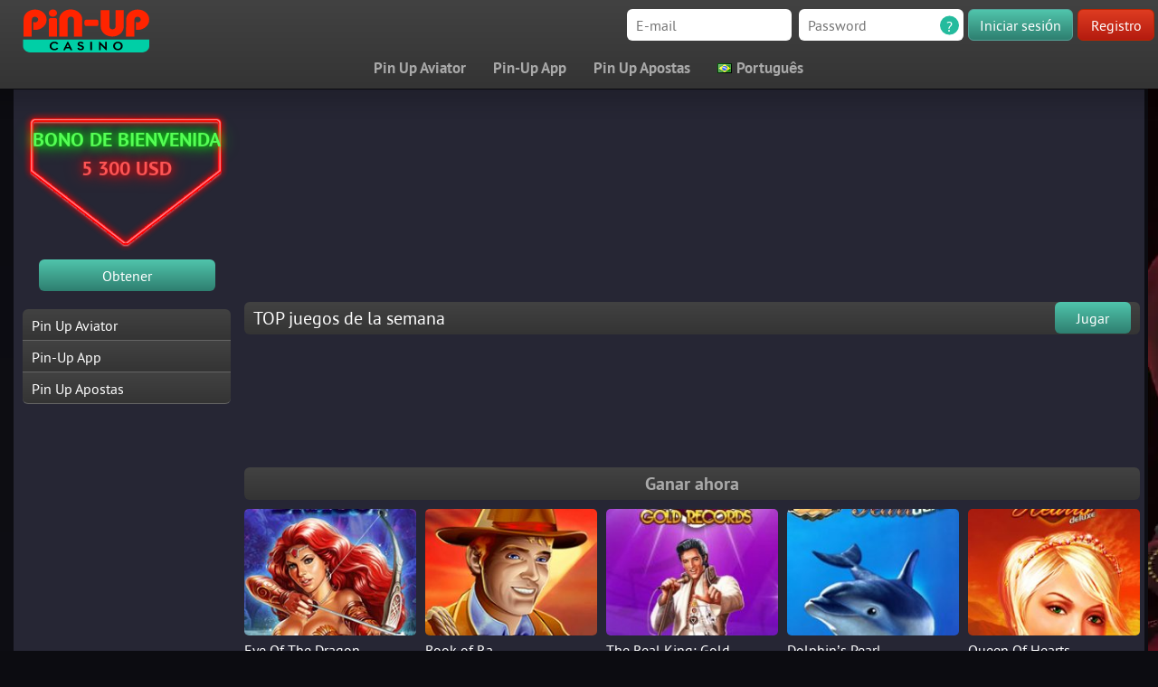

--- FILE ---
content_type: text/html; charset=UTF-8
request_url: https://pin-up-casino.com/pt/
body_size: 41569
content:
<!doctype html>
<html lang="pt-BR">
<head><meta charset="utf-8"><script>if(navigator.userAgent.match(/MSIE|Internet Explorer/i)||navigator.userAgent.match(/Trident\/7\..*?rv:11/i)){var href=document.location.href;if(!href.match(/[?&]nowprocket/)){if(href.indexOf("?")==-1){if(href.indexOf("#")==-1){document.location.href=href+"?nowprocket=1"}else{document.location.href=href.replace("#","?nowprocket=1#")}}else{if(href.indexOf("#")==-1){document.location.href=href+"&nowprocket=1"}else{document.location.href=href.replace("#","&nowprocket=1#")}}}}</script><script>(()=>{class RocketLazyLoadScripts{constructor(){this.v="2.0.4",this.userEvents=["keydown","keyup","mousedown","mouseup","mousemove","mouseover","mouseout","touchmove","touchstart","touchend","touchcancel","wheel","click","dblclick","input"],this.attributeEvents=["onblur","onclick","oncontextmenu","ondblclick","onfocus","onmousedown","onmouseenter","onmouseleave","onmousemove","onmouseout","onmouseover","onmouseup","onmousewheel","onscroll","onsubmit"]}async t(){this.i(),this.o(),/iP(ad|hone)/.test(navigator.userAgent)&&this.h(),this.u(),this.l(this),this.m(),this.k(this),this.p(this),this._(),await Promise.all([this.R(),this.L()]),this.lastBreath=Date.now(),this.S(this),this.P(),this.D(),this.O(),this.M(),await this.C(this.delayedScripts.normal),await this.C(this.delayedScripts.defer),await this.C(this.delayedScripts.async),await this.T(),await this.F(),await this.j(),await this.A(),window.dispatchEvent(new Event("rocket-allScriptsLoaded")),this.everythingLoaded=!0,this.lastTouchEnd&&await new Promise(t=>setTimeout(t,500-Date.now()+this.lastTouchEnd)),this.I(),this.H(),this.U(),this.W()}i(){this.CSPIssue=sessionStorage.getItem("rocketCSPIssue"),document.addEventListener("securitypolicyviolation",t=>{this.CSPIssue||"script-src-elem"!==t.violatedDirective||"data"!==t.blockedURI||(this.CSPIssue=!0,sessionStorage.setItem("rocketCSPIssue",!0))},{isRocket:!0})}o(){window.addEventListener("pageshow",t=>{this.persisted=t.persisted,this.realWindowLoadedFired=!0},{isRocket:!0}),window.addEventListener("pagehide",()=>{this.onFirstUserAction=null},{isRocket:!0})}h(){let t;function e(e){t=e}window.addEventListener("touchstart",e,{isRocket:!0}),window.addEventListener("touchend",function i(o){o.changedTouches[0]&&t.changedTouches[0]&&Math.abs(o.changedTouches[0].pageX-t.changedTouches[0].pageX)<10&&Math.abs(o.changedTouches[0].pageY-t.changedTouches[0].pageY)<10&&o.timeStamp-t.timeStamp<200&&(window.removeEventListener("touchstart",e,{isRocket:!0}),window.removeEventListener("touchend",i,{isRocket:!0}),"INPUT"===o.target.tagName&&"text"===o.target.type||(o.target.dispatchEvent(new TouchEvent("touchend",{target:o.target,bubbles:!0})),o.target.dispatchEvent(new MouseEvent("mouseover",{target:o.target,bubbles:!0})),o.target.dispatchEvent(new PointerEvent("click",{target:o.target,bubbles:!0,cancelable:!0,detail:1,clientX:o.changedTouches[0].clientX,clientY:o.changedTouches[0].clientY})),event.preventDefault()))},{isRocket:!0})}q(t){this.userActionTriggered||("mousemove"!==t.type||this.firstMousemoveIgnored?"keyup"===t.type||"mouseover"===t.type||"mouseout"===t.type||(this.userActionTriggered=!0,this.onFirstUserAction&&this.onFirstUserAction()):this.firstMousemoveIgnored=!0),"click"===t.type&&t.preventDefault(),t.stopPropagation(),t.stopImmediatePropagation(),"touchstart"===this.lastEvent&&"touchend"===t.type&&(this.lastTouchEnd=Date.now()),"click"===t.type&&(this.lastTouchEnd=0),this.lastEvent=t.type,t.composedPath&&t.composedPath()[0].getRootNode()instanceof ShadowRoot&&(t.rocketTarget=t.composedPath()[0]),this.savedUserEvents.push(t)}u(){this.savedUserEvents=[],this.userEventHandler=this.q.bind(this),this.userEvents.forEach(t=>window.addEventListener(t,this.userEventHandler,{passive:!1,isRocket:!0})),document.addEventListener("visibilitychange",this.userEventHandler,{isRocket:!0})}U(){this.userEvents.forEach(t=>window.removeEventListener(t,this.userEventHandler,{passive:!1,isRocket:!0})),document.removeEventListener("visibilitychange",this.userEventHandler,{isRocket:!0}),this.savedUserEvents.forEach(t=>{(t.rocketTarget||t.target).dispatchEvent(new window[t.constructor.name](t.type,t))})}m(){const t="return false",e=Array.from(this.attributeEvents,t=>"data-rocket-"+t),i="["+this.attributeEvents.join("],[")+"]",o="[data-rocket-"+this.attributeEvents.join("],[data-rocket-")+"]",s=(e,i,o)=>{o&&o!==t&&(e.setAttribute("data-rocket-"+i,o),e["rocket"+i]=new Function("event",o),e.setAttribute(i,t))};new MutationObserver(t=>{for(const n of t)"attributes"===n.type&&(n.attributeName.startsWith("data-rocket-")||this.everythingLoaded?n.attributeName.startsWith("data-rocket-")&&this.everythingLoaded&&this.N(n.target,n.attributeName.substring(12)):s(n.target,n.attributeName,n.target.getAttribute(n.attributeName))),"childList"===n.type&&n.addedNodes.forEach(t=>{if(t.nodeType===Node.ELEMENT_NODE)if(this.everythingLoaded)for(const i of[t,...t.querySelectorAll(o)])for(const t of i.getAttributeNames())e.includes(t)&&this.N(i,t.substring(12));else for(const e of[t,...t.querySelectorAll(i)])for(const t of e.getAttributeNames())this.attributeEvents.includes(t)&&s(e,t,e.getAttribute(t))})}).observe(document,{subtree:!0,childList:!0,attributeFilter:[...this.attributeEvents,...e]})}I(){this.attributeEvents.forEach(t=>{document.querySelectorAll("[data-rocket-"+t+"]").forEach(e=>{this.N(e,t)})})}N(t,e){const i=t.getAttribute("data-rocket-"+e);i&&(t.setAttribute(e,i),t.removeAttribute("data-rocket-"+e))}k(t){Object.defineProperty(HTMLElement.prototype,"onclick",{get(){return this.rocketonclick||null},set(e){this.rocketonclick=e,this.setAttribute(t.everythingLoaded?"onclick":"data-rocket-onclick","this.rocketonclick(event)")}})}S(t){function e(e,i){let o=e[i];e[i]=null,Object.defineProperty(e,i,{get:()=>o,set(s){t.everythingLoaded?o=s:e["rocket"+i]=o=s}})}e(document,"onreadystatechange"),e(window,"onload"),e(window,"onpageshow");try{Object.defineProperty(document,"readyState",{get:()=>t.rocketReadyState,set(e){t.rocketReadyState=e},configurable:!0}),document.readyState="loading"}catch(t){console.log("WPRocket DJE readyState conflict, bypassing")}}l(t){this.originalAddEventListener=EventTarget.prototype.addEventListener,this.originalRemoveEventListener=EventTarget.prototype.removeEventListener,this.savedEventListeners=[],EventTarget.prototype.addEventListener=function(e,i,o){o&&o.isRocket||!t.B(e,this)&&!t.userEvents.includes(e)||t.B(e,this)&&!t.userActionTriggered||e.startsWith("rocket-")||t.everythingLoaded?t.originalAddEventListener.call(this,e,i,o):(t.savedEventListeners.push({target:this,remove:!1,type:e,func:i,options:o}),"mouseenter"!==e&&"mouseleave"!==e||t.originalAddEventListener.call(this,e,t.savedUserEvents.push,o))},EventTarget.prototype.removeEventListener=function(e,i,o){o&&o.isRocket||!t.B(e,this)&&!t.userEvents.includes(e)||t.B(e,this)&&!t.userActionTriggered||e.startsWith("rocket-")||t.everythingLoaded?t.originalRemoveEventListener.call(this,e,i,o):t.savedEventListeners.push({target:this,remove:!0,type:e,func:i,options:o})}}J(t,e){this.savedEventListeners=this.savedEventListeners.filter(i=>{let o=i.type,s=i.target||window;return e!==o||t!==s||(this.B(o,s)&&(i.type="rocket-"+o),this.$(i),!1)})}H(){EventTarget.prototype.addEventListener=this.originalAddEventListener,EventTarget.prototype.removeEventListener=this.originalRemoveEventListener,this.savedEventListeners.forEach(t=>this.$(t))}$(t){t.remove?this.originalRemoveEventListener.call(t.target,t.type,t.func,t.options):this.originalAddEventListener.call(t.target,t.type,t.func,t.options)}p(t){let e;function i(e){return t.everythingLoaded?e:e.split(" ").map(t=>"load"===t||t.startsWith("load.")?"rocket-jquery-load":t).join(" ")}function o(o){function s(e){const s=o.fn[e];o.fn[e]=o.fn.init.prototype[e]=function(){return this[0]===window&&t.userActionTriggered&&("string"==typeof arguments[0]||arguments[0]instanceof String?arguments[0]=i(arguments[0]):"object"==typeof arguments[0]&&Object.keys(arguments[0]).forEach(t=>{const e=arguments[0][t];delete arguments[0][t],arguments[0][i(t)]=e})),s.apply(this,arguments),this}}if(o&&o.fn&&!t.allJQueries.includes(o)){const e={DOMContentLoaded:[],"rocket-DOMContentLoaded":[]};for(const t in e)document.addEventListener(t,()=>{e[t].forEach(t=>t())},{isRocket:!0});o.fn.ready=o.fn.init.prototype.ready=function(i){function s(){parseInt(o.fn.jquery)>2?setTimeout(()=>i.bind(document)(o)):i.bind(document)(o)}return"function"==typeof i&&(t.realDomReadyFired?!t.userActionTriggered||t.fauxDomReadyFired?s():e["rocket-DOMContentLoaded"].push(s):e.DOMContentLoaded.push(s)),o([])},s("on"),s("one"),s("off"),t.allJQueries.push(o)}e=o}t.allJQueries=[],o(window.jQuery),Object.defineProperty(window,"jQuery",{get:()=>e,set(t){o(t)}})}P(){const t=new Map;document.write=document.writeln=function(e){const i=document.currentScript,o=document.createRange(),s=i.parentElement;let n=t.get(i);void 0===n&&(n=i.nextSibling,t.set(i,n));const c=document.createDocumentFragment();o.setStart(c,0),c.appendChild(o.createContextualFragment(e)),s.insertBefore(c,n)}}async R(){return new Promise(t=>{this.userActionTriggered?t():this.onFirstUserAction=t})}async L(){return new Promise(t=>{document.addEventListener("DOMContentLoaded",()=>{this.realDomReadyFired=!0,t()},{isRocket:!0})})}async j(){return this.realWindowLoadedFired?Promise.resolve():new Promise(t=>{window.addEventListener("load",t,{isRocket:!0})})}M(){this.pendingScripts=[];this.scriptsMutationObserver=new MutationObserver(t=>{for(const e of t)e.addedNodes.forEach(t=>{"SCRIPT"!==t.tagName||t.noModule||t.isWPRocket||this.pendingScripts.push({script:t,promise:new Promise(e=>{const i=()=>{const i=this.pendingScripts.findIndex(e=>e.script===t);i>=0&&this.pendingScripts.splice(i,1),e()};t.addEventListener("load",i,{isRocket:!0}),t.addEventListener("error",i,{isRocket:!0}),setTimeout(i,1e3)})})})}),this.scriptsMutationObserver.observe(document,{childList:!0,subtree:!0})}async F(){await this.X(),this.pendingScripts.length?(await this.pendingScripts[0].promise,await this.F()):this.scriptsMutationObserver.disconnect()}D(){this.delayedScripts={normal:[],async:[],defer:[]},document.querySelectorAll("script[type$=rocketlazyloadscript]").forEach(t=>{t.hasAttribute("data-rocket-src")?t.hasAttribute("async")&&!1!==t.async?this.delayedScripts.async.push(t):t.hasAttribute("defer")&&!1!==t.defer||"module"===t.getAttribute("data-rocket-type")?this.delayedScripts.defer.push(t):this.delayedScripts.normal.push(t):this.delayedScripts.normal.push(t)})}async _(){await this.L();let t=[];document.querySelectorAll("script[type$=rocketlazyloadscript][data-rocket-src]").forEach(e=>{let i=e.getAttribute("data-rocket-src");if(i&&!i.startsWith("data:")){i.startsWith("//")&&(i=location.protocol+i);try{const o=new URL(i).origin;o!==location.origin&&t.push({src:o,crossOrigin:e.crossOrigin||"module"===e.getAttribute("data-rocket-type")})}catch(t){}}}),t=[...new Map(t.map(t=>[JSON.stringify(t),t])).values()],this.Y(t,"preconnect")}async G(t){if(await this.K(),!0!==t.noModule||!("noModule"in HTMLScriptElement.prototype))return new Promise(e=>{let i;function o(){(i||t).setAttribute("data-rocket-status","executed"),e()}try{if(navigator.userAgent.includes("Firefox/")||""===navigator.vendor||this.CSPIssue)i=document.createElement("script"),[...t.attributes].forEach(t=>{let e=t.nodeName;"type"!==e&&("data-rocket-type"===e&&(e="type"),"data-rocket-src"===e&&(e="src"),i.setAttribute(e,t.nodeValue))}),t.text&&(i.text=t.text),t.nonce&&(i.nonce=t.nonce),i.hasAttribute("src")?(i.addEventListener("load",o,{isRocket:!0}),i.addEventListener("error",()=>{i.setAttribute("data-rocket-status","failed-network"),e()},{isRocket:!0}),setTimeout(()=>{i.isConnected||e()},1)):(i.text=t.text,o()),i.isWPRocket=!0,t.parentNode.replaceChild(i,t);else{const i=t.getAttribute("data-rocket-type"),s=t.getAttribute("data-rocket-src");i?(t.type=i,t.removeAttribute("data-rocket-type")):t.removeAttribute("type"),t.addEventListener("load",o,{isRocket:!0}),t.addEventListener("error",i=>{this.CSPIssue&&i.target.src.startsWith("data:")?(console.log("WPRocket: CSP fallback activated"),t.removeAttribute("src"),this.G(t).then(e)):(t.setAttribute("data-rocket-status","failed-network"),e())},{isRocket:!0}),s?(t.fetchPriority="high",t.removeAttribute("data-rocket-src"),t.src=s):t.src="data:text/javascript;base64,"+window.btoa(unescape(encodeURIComponent(t.text)))}}catch(i){t.setAttribute("data-rocket-status","failed-transform"),e()}});t.setAttribute("data-rocket-status","skipped")}async C(t){const e=t.shift();return e?(e.isConnected&&await this.G(e),this.C(t)):Promise.resolve()}O(){this.Y([...this.delayedScripts.normal,...this.delayedScripts.defer,...this.delayedScripts.async],"preload")}Y(t,e){this.trash=this.trash||[];let i=!0;var o=document.createDocumentFragment();t.forEach(t=>{const s=t.getAttribute&&t.getAttribute("data-rocket-src")||t.src;if(s&&!s.startsWith("data:")){const n=document.createElement("link");n.href=s,n.rel=e,"preconnect"!==e&&(n.as="script",n.fetchPriority=i?"high":"low"),t.getAttribute&&"module"===t.getAttribute("data-rocket-type")&&(n.crossOrigin=!0),t.crossOrigin&&(n.crossOrigin=t.crossOrigin),t.integrity&&(n.integrity=t.integrity),t.nonce&&(n.nonce=t.nonce),o.appendChild(n),this.trash.push(n),i=!1}}),document.head.appendChild(o)}W(){this.trash.forEach(t=>t.remove())}async T(){try{document.readyState="interactive"}catch(t){}this.fauxDomReadyFired=!0;try{await this.K(),this.J(document,"readystatechange"),document.dispatchEvent(new Event("rocket-readystatechange")),await this.K(),document.rocketonreadystatechange&&document.rocketonreadystatechange(),await this.K(),this.J(document,"DOMContentLoaded"),document.dispatchEvent(new Event("rocket-DOMContentLoaded")),await this.K(),this.J(window,"DOMContentLoaded"),window.dispatchEvent(new Event("rocket-DOMContentLoaded"))}catch(t){console.error(t)}}async A(){try{document.readyState="complete"}catch(t){}try{await this.K(),this.J(document,"readystatechange"),document.dispatchEvent(new Event("rocket-readystatechange")),await this.K(),document.rocketonreadystatechange&&document.rocketonreadystatechange(),await this.K(),this.J(window,"load"),window.dispatchEvent(new Event("rocket-load")),await this.K(),window.rocketonload&&window.rocketonload(),await this.K(),this.allJQueries.forEach(t=>t(window).trigger("rocket-jquery-load")),await this.K(),this.J(window,"pageshow");const t=new Event("rocket-pageshow");t.persisted=this.persisted,window.dispatchEvent(t),await this.K(),window.rocketonpageshow&&window.rocketonpageshow({persisted:this.persisted})}catch(t){console.error(t)}}async K(){Date.now()-this.lastBreath>45&&(await this.X(),this.lastBreath=Date.now())}async X(){return document.hidden?new Promise(t=>setTimeout(t)):new Promise(t=>requestAnimationFrame(t))}B(t,e){return e===document&&"readystatechange"===t||(e===document&&"DOMContentLoaded"===t||(e===window&&"DOMContentLoaded"===t||(e===window&&"load"===t||e===window&&"pageshow"===t)))}static run(){(new RocketLazyLoadScripts).t()}}RocketLazyLoadScripts.run()})();</script>
	<script type="rocketlazyloadscript" data-rocket-type="text/javascript">
    (function(c,l,a,r,i,t,y){
        c[a]=c[a]||function(){(c[a].q=c[a].q||[]).push(arguments)};
        t=l.createElement(r);t.async=1;t.src="https://www.clarity.ms/tag/"+i;
        y=l.getElementsByTagName(r)[0];y.parentNode.insertBefore(t,y);
    })(window, document, "clarity", "script", "ttm7g9fmw4");
</script>
    
    <meta name="format-detection" content="telephone=no">
    <meta name="format-detection" content="address=no">
    <meta name="viewport" content="width=device-width, initial-scale=1, shrink-to-fit=no">
    <meta name='robots' content='index, follow, max-image-preview:large, max-snippet:-1, max-video-preview:-1' />
<link rel="alternate" href="https://pin-up-casino.com/" hreflang="es" />
<link rel="alternate" href="https://pin-up-casino.com/tr/" hreflang="tr" />
<link rel="alternate" href="https://pin-up-casino.com/pt/" hreflang="pt" />
<link rel="alternate" href="https://pin-up-casino.com/az/" hreflang="az" />
<link rel="alternate" href="https://pin-up-casino.com/en/" hreflang="en" />
<link rel="alternate" href="https://pin-up-casino.com/fr/" hreflang="fr" />
<link rel="alternate" href="https://pin-up-casino.com/bn/" hreflang="bn" />
<link rel="alternate" href="https://pin-up-casino.com/uz/" hreflang="uz" />

	<!-- This site is optimized with the Yoast SEO plugin v26.5 - https://yoast.com/wordpress/plugins/seo/ -->
	<title>Pin Up Casino Brasil Site Oficial</title>
<link data-rocket-prefetch href="https://www.clarity.ms" rel="dns-prefetch">
<link data-rocket-prefetch href="https://www.googletagmanager.com" rel="dns-prefetch">
<link crossorigin data-rocket-preload as="font" href="https://pin-up-casino.com/wp-content/themes/pin-up-casino/assets/fonts/ptsans.woff2" rel="preload">
<style id="wpr-usedcss">img:is([sizes=auto i],[sizes^="auto," i]){contain-intrinsic-size:3000px 1500px}.sc_card{box-shadow:0 2px 2px 0 rgba(0,0,0,.16),0 0 0 1px rgba(0,0,0,.08);border-radius:4px;background:#fff;margin:2em auto;width:100%;overflow:hidden;padding:1em;box-sizing:border-box}.sc_card h1,.sc_card h2,.sc_card h3{font-size:1em;line-height:1.2em;margin:0 0 1em;font-weight:700}.sc_card p{font-size:1em}.sc_card p:last-child{margin-bottom:0}.sc_card p:empty{display:none;margin-bottom:0}.sc_card img{margin-bottom:1em}@media (max-width:468px){.sc_card p{padding:0 1em 1em}}.sc_fs_faq summary:focus{outline:0}.sc_fs_faq summary *{margin:0;display:inline;padding:0}.sc_fs_faq summary+div{overflow:hidden}.sc_fs_faq summary+div img{margin-top:0}.sc_fs_card__animate summary{display:block;cursor:pointer;position:relative;padding:1em 1em 1em 2em}.sc_fs_card__animate summary:before{content:"";position:absolute;top:1.5em;left:1em;transform:rotate(0);transform-origin:0.2rem 50%;transition:.25s transform ease;border:.4rem solid transparent;border-left-color:inherit}.sc_fs_card__animate[open]>summary:before{transform:rotate(90deg)}.sc_fs_card__animate{padding:0}.sc_fs_card__animate .sc_fs_faq__content{padding:0 1em 1em}.sc_fs_card__animate .sc_fs_faq__content>:first-child{margin-top:0}img.emoji{display:inline!important;border:none!important;box-shadow:none!important;height:1em!important;width:1em!important;margin:0 .07em!important;vertical-align:-.1em!important;background:0 0!important;padding:0!important}.text li:before{display:none}.text ul li:before{content:"";position:absolute;top:50%;display:block;transform:translateY(-50%);left:0;width:10px;height:10px;border:1px solid #24bb9d;border-radius:50%}.text img{display:block;max-width:100%;height:auto}.aligncenter{clear:both;display:block;margin:5px auto}.sc_fs_faq.sc_card{color:#000}.table_container{width:100%;overflow:hidden;overflow-x:visible;margin-bottom:32px}.table_container table{display:block;width:100%!important;min-width:600px;height:auto!important}:root{--wp--preset--aspect-ratio--square:1;--wp--preset--aspect-ratio--4-3:4/3;--wp--preset--aspect-ratio--3-4:3/4;--wp--preset--aspect-ratio--3-2:3/2;--wp--preset--aspect-ratio--2-3:2/3;--wp--preset--aspect-ratio--16-9:16/9;--wp--preset--aspect-ratio--9-16:9/16;--wp--preset--color--black:#000000;--wp--preset--color--cyan-bluish-gray:#abb8c3;--wp--preset--color--white:#ffffff;--wp--preset--color--pale-pink:#f78da7;--wp--preset--color--vivid-red:#cf2e2e;--wp--preset--color--luminous-vivid-orange:#ff6900;--wp--preset--color--luminous-vivid-amber:#fcb900;--wp--preset--color--light-green-cyan:#7bdcb5;--wp--preset--color--vivid-green-cyan:#00d084;--wp--preset--color--pale-cyan-blue:#8ed1fc;--wp--preset--color--vivid-cyan-blue:#0693e3;--wp--preset--color--vivid-purple:#9b51e0;--wp--preset--gradient--vivid-cyan-blue-to-vivid-purple:linear-gradient(135deg,rgb(6, 147, 227) 0%,rgb(155, 81, 224) 100%);--wp--preset--gradient--light-green-cyan-to-vivid-green-cyan:linear-gradient(135deg,rgb(122, 220, 180) 0%,rgb(0, 208, 130) 100%);--wp--preset--gradient--luminous-vivid-amber-to-luminous-vivid-orange:linear-gradient(135deg,rgb(252, 185, 0) 0%,rgb(255, 105, 0) 100%);--wp--preset--gradient--luminous-vivid-orange-to-vivid-red:linear-gradient(135deg,rgb(255, 105, 0) 0%,rgb(207, 46, 46) 100%);--wp--preset--gradient--very-light-gray-to-cyan-bluish-gray:linear-gradient(135deg,rgb(238, 238, 238) 0%,rgb(169, 184, 195) 100%);--wp--preset--gradient--cool-to-warm-spectrum:linear-gradient(135deg,rgb(74, 234, 220) 0%,rgb(151, 120, 209) 20%,rgb(207, 42, 186) 40%,rgb(238, 44, 130) 60%,rgb(251, 105, 98) 80%,rgb(254, 248, 76) 100%);--wp--preset--gradient--blush-light-purple:linear-gradient(135deg,rgb(255, 206, 236) 0%,rgb(152, 150, 240) 100%);--wp--preset--gradient--blush-bordeaux:linear-gradient(135deg,rgb(254, 205, 165) 0%,rgb(254, 45, 45) 50%,rgb(107, 0, 62) 100%);--wp--preset--gradient--luminous-dusk:linear-gradient(135deg,rgb(255, 203, 112) 0%,rgb(199, 81, 192) 50%,rgb(65, 88, 208) 100%);--wp--preset--gradient--pale-ocean:linear-gradient(135deg,rgb(255, 245, 203) 0%,rgb(182, 227, 212) 50%,rgb(51, 167, 181) 100%);--wp--preset--gradient--electric-grass:linear-gradient(135deg,rgb(202, 248, 128) 0%,rgb(113, 206, 126) 100%);--wp--preset--gradient--midnight:linear-gradient(135deg,rgb(2, 3, 129) 0%,rgb(40, 116, 252) 100%);--wp--preset--font-size--small:13px;--wp--preset--font-size--medium:20px;--wp--preset--font-size--large:36px;--wp--preset--font-size--x-large:42px;--wp--preset--spacing--20:0.44rem;--wp--preset--spacing--30:0.67rem;--wp--preset--spacing--40:1rem;--wp--preset--spacing--50:1.5rem;--wp--preset--spacing--60:2.25rem;--wp--preset--spacing--70:3.38rem;--wp--preset--spacing--80:5.06rem;--wp--preset--shadow--natural:6px 6px 9px rgba(0, 0, 0, .2);--wp--preset--shadow--deep:12px 12px 50px rgba(0, 0, 0, .4);--wp--preset--shadow--sharp:6px 6px 0px rgba(0, 0, 0, .2);--wp--preset--shadow--outlined:6px 6px 0px -3px rgb(255, 255, 255),6px 6px rgb(0, 0, 0);--wp--preset--shadow--crisp:6px 6px 0px rgb(0, 0, 0)}:where(.is-layout-flex){gap:.5em}:where(.is-layout-grid){gap:.5em}:where(.wp-block-columns.is-layout-flex){gap:2em}:where(.wp-block-columns.is-layout-grid){gap:2em}:where(.wp-block-post-template.is-layout-flex){gap:1.25em}:where(.wp-block-post-template.is-layout-grid){gap:1.25em}@font-face{font-family:'PT Sans';src:local('PT Sans'),local('PTSans-Regular'),url('https://pin-up-casino.com/wp-content/themes/pin-up-casino/assets/fonts/ptsans.woff2') format('woff2'),url('https://pin-up-casino.com/wp-content/themes/pin-up-casino/assets/fonts/ptsans.woff') format('woff'),url('https://pin-up-casino.com/wp-content/themes/pin-up-casino/assets/fonts/ptsans.ttf') format('truetype');font-weight:400;font-style:normal;font-display:swap}@font-face{font-family:'PT Sans';src:local('PT Sans Bold'),local('PTSans-Bold'),url('https://pin-up-casino.com/wp-content/themes/pin-up-casino/assets/fonts/ptsansbold.woff2') format('woff2'),url('https://pin-up-casino.com/wp-content/themes/pin-up-casino/assets/fonts/ptsansbold.woff') format('woff'),url('https://pin-up-casino.com/wp-content/themes/pin-up-casino/assets/fonts/ptsansbold.ttf') format('truetype');font-weight:700;font-style:normal;font-display:swap}@font-face{font-display:swap;font-family:Lobster;src:url(https://pin-up-casino.com/wp-content/themes/pin-up-casino/fonts/Lobster.ttf);font-weight:400}*{-webkit-box-sizing:border-box;-moz-box-sizing:border-box;box-sizing:border-box}:before{-webkit-box-sizing:border-box;-moz-box-sizing:border-box;box-sizing:border-box}:after{-webkit-box-sizing:border-box;-moz-box-sizing:border-box;box-sizing:border-box}html{font-family:'PT Sans',sans-serif;color:#222;font-size:1em;line-height:1.5;-ms-text-size-adjust:100%;-webkit-text-size-adjust:100%}html *{max-height:1000000px}body{margin:0;position:relative;background:-webkit-gradient(linear,left top,left bottom,from(#0c0c11),color-stop(90%,#262634),to(#2e2e3e));background:-webkit-linear-gradient(top,#0c0c11 0,#262634 90%,#2e2e3e 100%);background:linear-gradient(to bottom,#0c0c11 0,#262634 90%,#2e2e3e 100%);background-color:#0c0c11;min-width:320px}a{background-color:transparent}a:active,a:hover{outline:0}abbr[title]{border-bottom:1px dotted}b,strong{font-weight:700}h1{font-size:2em;margin:.67em 0}img{border:0}.go-img{cursor:pointer}svg:not(:root){overflow:hidden}hr{box-sizing:content-box;height:0}button,input,optgroup,select,textarea{color:inherit;font:inherit;margin:0}button{overflow:visible;border-radius:0;-webkit-appearance:none}button,select{text-transform:none}button,html input[type=button],input[type=reset],input[type=submit]{-webkit-appearance:button;cursor:pointer}button[disabled],html input[disabled]{cursor:default}button::-moz-focus-inner,input::-moz-focus-inner{border:0;padding:0}input{line-height:normal;border-radius:0;-webkit-appearance:none}input[type=checkbox],input[type=radio]{box-sizing:border-box;padding:0}input[type=number]::-webkit-inner-spin-button,input[type=number]::-webkit-outer-spin-button{height:auto}input[type=search]{-webkit-appearance:textfield;box-sizing:content-box}input[type=search]::-webkit-search-cancel-button,input[type=search]::-webkit-search-decoration{-webkit-appearance:none}textarea{overflow:auto}table{border-collapse:collapse;border-spacing:0}td,th{padding:0}input::-webkit-input-placeholder,textarea::-webkit-input-placeholder{opacity:1;transition:all .2s ease-out}input::-moz-placeholder,textarea::-moz-placeholder{opacity:1;transition:all .2s ease-out}input:-moz-placeholder,textarea:-moz-placeholder{opacity:1;transition:all .2s ease-out}input:-ms-input-placeholder,textarea:-ms-input-placeholder{opacity:1;transition:all .2s ease-out}input:focus::-webkit-input-placeholder,textarea:focus::-webkit-input-placeholder{color:transparent}input:focus::-moz-placeholder,textarea:focus::-moz-placeholder{color:transparent}input:focus:-moz-placeholder,textarea:focus:-moz-placeholder{color:transparent}input:focus:-ms-input-placeholder,textarea:focus:-ms-input-placeholder{color:transparent}.container{max-width:1310px;padding:0 15px;margin:auto}.hidden{display:none}.unselectable{-webkit-user-select:none;-khtml-user-select:none;-moz-user-select:none;-o-user-select:none;user-select:none}.clearfix:after,.clearfix:before{content:" ";display:table}.clearfix:after{clear:both}.wrapper:before{content:"";background-image:var(--wpr-bg-91e86a37-3505-49f5-a90c-44598e274a6c);background-repeat:no-repeat;background-size:cover;width:330px;height:100%;background-position:50% 8%;position:fixed;top:0;left:calc(50% - 959px)}.wrapper:after{content:"";background-image:var(--wpr-bg-063d6bb8-7598-48f6-9b10-933310b2d395);background-repeat:no-repeat;background-size:cover;background-position:50% 8%;width:330px;height:100%;position:fixed;top:0;right:calc(50% - 959px)}.header{position:fixed;top:0;left:0;right:0;background:-webkit-gradient(linear,left top,left bottom,from(#424242),to(#343434));background:-webkit-linear-gradient(top,#424242 0,#343434 100%);background:linear-gradient(to bottom,#424242 0,#343434 100%);padding:10px 4px 12px 25px;box-shadow:0 0 18px 16px rgba(0,0,0,.15);z-index:10}.header__top{display:flex;padding-bottom:5px}.header__btn{border:2px solid #e03d22;width:34px;height:30px;display:none;align-items:center;justify-content:center;flex-direction:column;padding:0 2px;cursor:pointer;margin-right:7px;position:relative}.header__btn i{position:absolute;top:4px;left:1px;width:90%;height:4px;background-color:#a9a9a9;-webkit-transition:.3s;-o-transition:.3s;transition:.3s}.header__btn i:nth-child(2),.header__btn i:nth-child(3){top:11px}.header__btn i:last-child{top:18px}.header__btn.active i:first-child,.header__btn.active i:last-child{display:none}.header__btn.active i:nth-child(2){transform:rotate(45deg)}.header__btn.active i:nth-child(3){transform:rotate(-45deg)}.header__logo{position:absolute;left:25px;top:10px}.header__logo img{display:block;width:170px;height:60px}.header__logo img:nth-of-type(2){display:none}.header__form{margin-left:auto;display:flex}.header__inputs{display:flex}.header__buttons{display:flex;margin-left:5px}.header__bottom{display:flex;padding-top:6px;position:relative;z-index:10}.header__bottom:before{content:'';position:absolute;top:0;right:0;left:250px;height:1px;background:#656565}.header__info{display:none;font-size:17px;color:#fff;line-height:1.3;font-weight:700;text-align:center;padding:9px 10px 9px 45px}.header__bottom:before{display:none}.header__info span{color:red}.header__info a{color:#fff;text-decoration:none}.header__hidden{display:none}.header__nav{margin:0 auto}.header__nav ul{display:flex;list-style-type:none;margin:0;padding:0}.header__nav ul+ul{display:none}.header__nav{color:#a9a9a9;font-size:20px;line-height:1.3;position:relative;font-weight:700}.header__nav li+li{margin-left:30px}.header__nav a{color:#a9a9a9;text-decoration:none;transition:all .2s ease-out;position:relative}.header__nav .menu-item-232 a{color:#c82e29}.header__nav .menu-item-247 a{color:#ffe301}.header__nav a:after{content:'';position:absolute;width:10px;height:10px;background:#24bb9d;border-radius:50%;top:50%;left:-20px;transform:translate(0,-50%);transition:all .2s ease-out;opacity:0}.header__nav a:hover:after{opacity:1}.header__nav a:hover{color:#fff}.header__nav a:before{display:none;content:'';position:absolute;width:27px;height:27px;top:50%;transform:translateY(-50%);background-position:center;left:10px;background-repeat:no-repeat}.header__nav a.icon1:before{background-image:var(--wpr-bg-ea889d89-c917-4ad9-81de-fcfa1b1d352f)}.header__nav a.icon2:before{background-image:var(--wpr-bg-aa459eb1-b962-4ce5-982c-f5745838243b)}.header__nav a.icon3:before{background-image:var(--wpr-bg-f55a735c-c75d-446c-b5f3-d2b78d74e98b)}.header__nav a.icon4:before{background-image:var(--wpr-bg-1ee611bd-0de5-416f-873e-73f6ded3de59)}.header__nav a.icon5:before{background-image:var(--wpr-bg-e5ebd08f-df50-48f2-80f1-2c952526d7c1)}.header__nav a.icon6:before{background-image:var(--wpr-bg-b372d7a3-a39a-4d28-bba7-8077ae34ac30)}.header__nav a.icon7:before{background-image:var(--wpr-bg-497287f2-bc34-4950-aaae-6b0ef6ff8c18)}.header__nav a.icon8:before{background-image:var(--wpr-bg-8007bc9e-1872-40dd-a136-b3f1b28ebfd3)}.header__nav a.icon9:before{background-image:var(--wpr-bg-e2fe3259-cc8e-434c-ae2f-d0be38515a93)}.header__nav a.icon10:before{background-image:var(--wpr-bg-69f4ef6c-da49-4900-a31c-8c76b6ab57f7)}.header__nav a.icon11:before{background-image:var(--wpr-bg-cef883c3-50f0-4451-9fe2-4990ffd9f19f)}.header__nav a.icon12:before{background-image:var(--wpr-bg-360ad8e6-8eaf-4d92-b654-7a5844617cc1)}.header__input{width:182px;position:relative}.header__tooltip{position:absolute;top:50%;transform:translateY(-50%);right:5px;color:#fff;background:#24bb9d;width:21px;height:21px;text-align:center;line-height:22px;border-radius:50%;cursor:pointer}.header__input+.header__input{margin-left:8px}.input{display:block;width:100%;padding:0 10px;border-radius:6px;border:none;height:35px;font-size:16px;color:#767676;outline:0}.button-entry{display:block;width:100%;line-height:32px;background:-webkit-gradient(linear,left top,left bottom,from(#50c5ac),color-stop(50%,#3fa18d),to(#2e7f70));background:-webkit-linear-gradient(top,#50c5ac 0,#3fa18d 50%,#2e7f70 100%);background:linear-gradient(to bottom,#50c5ac 0,#3fa18d 50%,#2e7f70 100%);border:1px solid #55a399;color:#fff;font-size:16px;padding:1px 12px 0;text-align:center;border-radius:6px;position:relative;text-decoration:none;cursor:pointer}.button-entry:after{content:'';position:absolute;top:50%;left:50%;transform:translate(-50%,-50%);background-image:var(--wpr-bg-f444d6ff-f8bd-4651-9b58-ba8b4af1eb9e);background-repeat:no-repeat;background-size:100%;height:26px;width:31px}.header__button+.header__button{margin-left:5px;cursor:pointer}.button-registration{display:block;line-height:32px;background:-webkit-gradient(linear,left top,left bottom,from(#de3c21),to(#b41b0f));background:-webkit-linear-gradient(top,#de3c21 0,#b41b0f 100%);background:linear-gradient(to bottom,#de3c21 0,#b41b0f 100%);border:1px solid #bc2502;position:relative;color:#fff;font-size:16px;padding:1px 13.5px 0;text-align:center;border-radius:6px;position:relative;text-decoration:none}.button-registration:after{content:'';position:absolute;top:50%;left:50%;transform:translate(-50%,-50%);background-image:var(--wpr-bg-eb7345f3-16a7-4846-bf74-f24fd89ed9a7);background-repeat:no-repeat;background-size:100%;height:26px;width:31px}.header__lang{position:absolute;right:10px;top:10px}.lang{position:relative}.lang__current{position:relative;cursor:pointer;z-index:5}.lang__current:after{content:'';position:absolute;top:10px;right:7px;border-bottom:5px solid transparent;border-left:4px solid transparent;border-right:4px solid transparent;border-top:5px solid #fff;height:0;width:0;transition:all .2s ease-out}.lang:hover .lang__current:after{border-bottom:5px solid #24bb9d;border-top:5px solid transparent;border-left:4px solid transparent;border-right:4px solid transparent;top:7px}.lang__item{color:#fff;font-size:16px;text-transform:uppercase;text-decoration:none;display:flex;align-items:center;width:63px;height:31px;padding:3px 0 3px 8px}.lang__current .lang__item{font-size:0;padding-top:0}.lang__current .lang__item:before{position:relative;top:-1px}.lang__item:before{content:'';display:block;width:32px;height:16px;margin-right:2px}.lang__item_ru:before{background:var(--wpr-bg-fe5eaa2a-2722-4dcd-ba17-049d5b3115cc) no-repeat}.lang__item_en:before{background:var(--wpr-bg-24489cfc-988c-4557-9f8b-1f7ec04d6397) no-repeat;-webkit-background-size:contain;background-size:contain}.lang__item_uk:before{background:var(--wpr-bg-a70025b4-5e5a-482a-8c51-b8e76f727e5b) no-repeat}.lang__item_tr:before{background:var(--wpr-bg-ad751c36-ec0e-4ff7-b592-ffe9be925526) no-repeat}.lang__item_es:before{background:var(--wpr-bg-f8873d11-17db-4bb8-a89f-c941e3dc6404) no-repeat}.lang__item_br:before{background:var(--wpr-bg-01aee572-70c7-4f32-a00a-6285f53358c1) no-repeat}.lang__item_az:before{background:var(--wpr-bg-ac99ab65-ecd0-4d40-9341-d716101c70bb) no-repeat}.lang__list{margin:0;overflow:hidden;z-index:4;color:#fff;font-size:16px;text-transform:uppercase;position:absolute;left:0;right:0;top:0;padding:26px 0 0;height:26px;background:linear-gradient(to bottom,#424242 0,#343434 100%);color:#fff;font-size:16px;text-transform:uppercase}.lang:hover .lang__list{height:auto}.lang__list li+li{border-top:1px solid #0f0f0f}.lang__list .lang__item{height:36px}.header__animation{-webkit-transform:translateX(0)!important;-ms-transform:translateX(0)!important;transform:translateX(0)!important;opacity:1!important;visibility:visible!important}.header__bottom-bg{position:fixed;width:100%;height:100%;top:51px;background-color:rgba(0,0,0,.5);z-index:9;left:0;right:0;bottom:0;display:none}.content-nav{display:-webkit-flex;display:-ms-flexbox;display:flex;margin:0 0 10px;padding:0 10px;list-style:none;border-radius:6px;background:linear-gradient(to bottom,#424242 0,#343434 100%);-ms-flex-pack:justify;-webkit-justify-content:space-between;justify-content:space-between}.content-nav__item{text-align:center;-webkit-flex-grow:1;flex-grow:1;-ms-flex-positive:1}.content-nav__link{font-size:20px;font-weight:400;line-height:36px;display:inline-block;vertical-align:bottom;text-decoration:none;color:#fff}.content-nav__link:hover{text-decoration:none;color:#fff}.content-nav__link_active{font-weight:700;position:relative}.content-nav__link_active:before{position:absolute;top:50%;left:-20px;display:block;width:10px;height:10px;content:'';-webkit-transform:translateY(-50%);-ms-transform:translateY(-50%);transform:translateY(-50%);border-radius:50%;background-color:#24bb9d}.winner-list{display:-webkit-flex;display:-ms-flexbox;display:flex;margin-bottom:10px}.winner{width:20%}.winner__inner{position:relative;position:relative;overflow:hidden;height:107px;border-radius:6px;background:var(--wpr-bg-ae49f140-6b80-413a-920f-241941011537) center no-repeat;background-size:contain}.winner__title{font-weight:400;font-style:16px;line-height:20px;margin-bottom:5px;text-align:center}.winner__img{width:78px;margin:0 auto}.winner__img img{width:78px;height:56px;border-radius:6px}.winner__value{font-size:16px;font-weight:400;line-height:20px;display:-webkit-flex;display:-ms-flexbox;display:flex;padding:0 20px;-ms-flex-pack:justify;-webkit-justify-content:space-between;justify-content:space-between}.winner__login{color:#24bb9d}.winner__sum{color:#d4351d}.winner__action{position:absolute;top:0;right:0;bottom:0;left:0;display:-webkit-flex;display:-ms-flexbox;display:flex;visibility:hidden;opacity:0;border-radius:6px;background-color:rgba(0,0,0,.3);-webkit-align-items:center;align-items:center;-ms-flex-align:center;-ms-flex-pack:center;-webkit-justify-content:center;justify-content:center}.winner:hover .winner__action{visibility:visible;opacity:1}.winner__btn{width:120px}.content{padding-top:99px;position:relative;z-index:1}.content__block{display:flex;background:#262634;padding-bottom:10px}.content__left{width:20%;padding:5px;position:relative}.content__right{width:80%;padding:5px}.bonus{margin-top:13px}.bonus__content{position:relative;animation-name:bonus-animation;animation-duration:2.5s;animation-iteration-count:infinite}.bonus__block{margin:0 auto;background-repeat:no-repeat;max-width:230px;height:170px;display:flex;flex-direction:column;align-items:center;background-image:var(--wpr-bg-4534cf0c-b43a-4f53-a2a8-2bcb6d46f2f2);padding:5px 0 0}.bonus__caption{color:#5f5;text-shadow:0 0 10px #0f0,0 0 20px #0f0;text-align:center;font-weight:700;padding-top:15px;font-size:22px;line-height:1}.bonus__sum{color:#f55;text-shadow:0 0 10px red,0 0 20px red;text-align:center;font-weight:700;margin-top:10px;font-size:22px;line-height:1}.bonus__block:after{content:'';display:block;width:50px;height:57px;background:var(--wpr-bg-5889eba2-b26e-49c2-b4a9-5ddd70c2387f) no-repeat;background-size:cover}@-webkit-keyframes bonus-animation{0%{-webkit-transform:translateY(-5%);transform:translateY(-5%)}50%{-webkit-transform:translateY(5%);transform:translateY(5%)}100%{-webkit-transform:translateY(-5%);transform:translateY(-5%)}}.bonus__button{margin:auto;max-width:195px}.button{background:-webkit-gradient(linear,left top,left bottom,from(#50c5ac),color-stop(50%,#3fa18d),to(#2e7f70));background:-webkit-linear-gradient(top,#50c5ac 0,#3fa18d 50%,#2e7f70 100%);background:linear-gradient(to bottom,#50c5ac 0,#3fa18d 50%,#2e7f70 100%);border:none;position:relative;display:block;width:100%;color:#fff;font-size:16px;padding:1px 24px 0;text-align:center;line-height:34px;border-radius:6px;text-decoration:none;cursor:pointer}.button:before{content:'';position:absolute;top:50%;left:50%;transform:translate(-50%,-50%);background-image:var(--wpr-bg-9782edb1-66d6-4cff-a88d-438ecc96f8f0);background-repeat:no-repeat;background-size:100%;height:26px;width:31px}.button_red{background:-webkit-gradient(linear,left top,left bottom,from(#de3c21),to(#b41b0f));background:-webkit-linear-gradient(top,#de3c21 0,#b41b0f 100%);background:linear-gradient(to bottom,#de3c21 0,#b41b0f 100%);border:1px solid #bc2502;padding-top:0}.nav{list-style-type:none;margin:15px 0 0;width:100%;padding:5px}.nav+.nav{margin-top:0}.nav a{display:block;padding:10px 10px 8px;display:block;color:#fff;font-size:16px;text-decoration:none;line-height:1;position:relative;background:-webkit-gradient(linear,left top,left bottom,from(#de3c21),to(#b41b0f));background:-webkit-linear-gradient(top,#de3c21 0,#b41b0f 100%);background:linear-gradient(to bottom,#de3c21 0,#b41b0f 100%);border:1px solid #bc2502;overflow:hidden}.nav_dark a{border:none;border-bottom:1px solid #656565;background:-webkit-gradient(linear,left top,left bottom,from(#424242),to(#343434));background:-webkit-linear-gradient(top,#424242 0,#343434 100%);background:linear-gradient(to bottom,#424242 0,#343434 100%)}.nav a:after{content:'';position:absolute;top:50%;right:10px;transform:translate(0,-50%);background-image:var(--wpr-bg-3b78310d-1d5f-4f51-9e21-d9741fafc6d4);background-repeat:no-repeat;background-size:100%;height:26px;width:31px;transition:all .2s ease-out}.nav a:hover:after{right:-31px}.nav li:first-child a{border-radius:6px 6px 0 0}.nav li:last-child a{border-radius:0 0 6px 6px}.search{background:-webkit-gradient(linear,left top,left bottom,from(#424242),to(#343434));background:-webkit-linear-gradient(top,#424242 0,#343434 100%);background:linear-gradient(to bottom,#424242 0,#343434 100%);position:relative;border-bottom:1px solid #656565;padding:4px 5px}.search input[type=text]{outline:0;border:none;display:block;width:100%;height:24px;border-radius:5px;padding-left:25px;background-image:var(--wpr-bg-f4d442f6-1c3a-4da9-ac1f-aea5bb3a6d58);background-repeat:no-repeat;background-position:3px 50%;background-size:15px 15px;font-size:14px}.slider{height:220px;margin-bottom:10px}.slider__item{background:#000b24;padding:40px 30px 39px;height:220px;position:relative;background-color:#000b24;border-radius:10px;display:flex;align-items:flex-end;justify-content:space-between;background-size:cover;background-repeat:no-repeat;background-position:top center;overflow:hidden}.slider__item::before{content:'';position:absolute;top:0;left:0;width:100%;height:100%;background:#000;opacity:.4}.slider__left{max-width:400px;position:relative;z-index:10}.slider__right{flex-shrink:0}.slider__logo{margin-bottom:40px}.slider__logo img{display:block;max-width:100%;height:auto}.slider__label{color:#fff;font-weight:400;font-size:16px;line-height:1.5;margin-bottom:1px}.slider__caption{font-size:42px;line-height:1;color:#fff;font-weight:700;margin:0 0 14px}.slider__middle img{display:block;max-width:100%;height:auto}.slider .owl-dots{position:absolute;bottom:17px;left:0;right:0;display:flex;justify-content:center}.slider .owl-nav{display:none}.slider .owl-dot{width:13px;height:13px;border-radius:50%;background:#3d3737;margin:0 8.5px}.slider .owl-dot.active{background:#24bb9d}.owl-carousel{display:none;width:100%;-webkit-tap-highlight-color:transparent;position:relative;z-index:1}.owl-carousel .owl-stage{position:relative;-ms-touch-action:pan-Y}.owl-carousel .owl-stage:after{content:".";display:block;clear:both;visibility:hidden;line-height:0;height:0}.owl-carousel .owl-stage-outer{position:relative;overflow:hidden;-webkit-transform:translate3d(0,0,0)}.owl-carousel .owl-item{position:relative;min-height:1px;float:left;-webkit-backface-visibility:hidden;-webkit-tap-highlight-color:transparent;-webkit-touch-callout:none}.owl-carousel .owl-item img{-webkit-backface-visibility:hidden;-webkit-transform-style:preserve-3d;transform-style:preserve-3d;backface-visibility:hidden}.owl-carousel .owl-dots.disabled,.owl-carousel .owl-nav.disabled{display:none}.owl-carousel .owl-dot,.owl-carousel .owl-nav .owl-next,.owl-carousel .owl-nav .owl-prev{cursor:pointer;-webkit-user-select:none;-khtml-user-select:none;-moz-user-select:none;-ms-user-select:none;user-select:none}.owl-carousel.owl-loaded{display:block}.owl-carousel.owl-loading{opacity:0;display:block}.owl-carousel.owl-hidden{opacity:0}.owl-carousel.owl-refresh .owl-item{display:none}.owl-carousel.owl-drag .owl-item{-webkit-user-select:none;-moz-user-select:none;-ms-user-select:none;user-select:none}.owl-carousel.owl-grab{cursor:move;cursor:grab}.owl-carousel.owl-rtl{direction:rtl}.owl-carousel.owl-rtl .owl-item{float:right}.no-js .owl-carousel{display:block}.owl-carousel .animated{-webkit-animation-duration:1s;animation-duration:1s;-webkit-animation-fill-mode:both;animation-fill-mode:both}.owl-carousel .owl-animated-in{z-index:0}.owl-carousel .owl-animated-out{z-index:1}.owl-carousel .fadeOut{-webkit-animation-name:fadeOut;animation-name:fadeOut}@-webkit-keyframes fadeOut{0%{opacity:1}100%{opacity:0}}@keyframes fadeOut{0%{opacity:1}100%{opacity:0}}.owl-height{transition:height .5s ease-in-out}.owl-carousel .owl-item .owl-lazy{opacity:0;transition:opacity .4s ease}.owl-carousel .owl-item img.owl-lazy{-webkit-backface-visibility:hidden;-webkit-transform-style:preserve-3d;transform-style:preserve-3d;backface-visibility:hidden}.now{margin-top:15px}.links{display:flex;align-items:center;justify-content:center;padding:5px 10px;background:-webkit-gradient(linear,left top,left bottom,from(#424242),to(#343434));background:-webkit-linear-gradient(top,#424242 0,#343434 100%);background:linear-gradient(to bottom,#424242 0,#343434 100%);border-radius:6px;margin:0 0 10px;color:#a9a9a9;font-size:20px;font-weight:700;line-height:1.3;list-style-type:none;text-align:center}.links li{width:25%}.links a{transition:all .2s ease-out;color:#a9a9a9;position:relative;text-decoration:none}.links a:after{content:'';position:absolute;width:10px;height:10px;background:#24bb9d;border-radius:50%;top:50%;left:-20px;transform:translate(0,-50%);transition:all .2s ease-out;opacity:0}.links a:hover:after{opacity:1}.links a:hover{color:#fff}.hits{height:122px;margin-bottom:15px}.hits .owl-nav{display:none}.hits__item{max-width:170px;height:122px;margin:auto;background:var(--wpr-bg-5bcac284-1d47-46f1-bcf9-3983aedb3556) top center no-repeat;background-size:cover}.hits__caption{font-size:16px;color:#fff;line-height:1.4;text-align:center}.hits__img img{display:block;width:100px;height:75px;border-radius:10px;margin:5px auto 0}.hits__left{color:#24bb9d;font-size:16px;line-height:20px}.hits__right{color:#d4351d;font-size:16px;line-height:20px}.hits__bottom{display:flex;justify-content:center}.games__row{margin:-10px -5px 0;display:flex;flex-wrap:wrap}.games__col{width:20%;padding:0 5px;margin-top:10px}.games__img{width:100%;height:140px;position:relative;transition:all .2s ease-out;overflow:hidden}.games__img img{display:block;width:100%;height:100%;border-radius:5px;object-fit:cover;transition:all .2s ease-out}.games__img:hover img{transform:scale(1.1)}.games__info{opacity:0;transition:all .2s ease-out;background:rgba(0,0,0,.4);position:absolute;top:0;left:0;width:100%;height:100%;display:flex;flex-direction:column;align-items:center;justify-content:center}.games__img:hover .games__info{opacity:1}.games__button{background:-webkit-gradient(linear,left top,left bottom,from(#de3c21),to(#b41b0f));background:-webkit-linear-gradient(top,#de3c21 0,#b41b0f 100%);background:linear-gradient(to bottom,#de3c21 0,#b41b0f 100%);border:1px solid #bc2502;color:#fff;font-size:16px;padding:5px 12px;border-radius:6px;text-decoration:none;margin-bottom:8px;cursor:pointer}.games__link{line-height:20px;font-size:16px;color:#fff;text-decoration:none}.games__link:hover{text-decoration:underline}.games__bottom{display:flex;justify-content:space-between;align-items:center}.games__name{font-size:16px;color:#fff;padding:.25em 19px .25em 0}.games__favorite{cursor:pointer;width:23px;height:22px;flex-shrink:0;margin-left:10px;background-size:cover;background:var(--wpr-bg-4366faf4-505f-4b39-bec8-8c9d27dafa2c) no-repeat;background-size:cover}.games__all{margin-top:10px}.games__all a{display:block;width:100%;background:-webkit-gradient(linear,left top,left bottom,from(#de3c21),to(#b41b0f));background:-webkit-linear-gradient(top,#de3c21 0,#b41b0f 100%);background:linear-gradient(to bottom,#de3c21 0,#b41b0f 100%);border:1px solid #bc2502;color:#fff;font-size:16px;border-radius:6px;padding:7px 5px;text-align:center;text-decoration:none}.text{color:#fff;font-size:16px;line-height:1.3}.text h1{font-size:22px}.text p{margin:15px 0}.text h2{font-size:18px}.text ul{margin-top:15px;padding-left:20px;list-style-type:none}.text li{padding-left:20px;color:#fff;font-size:16px;position:relative}.text ul li:before{content:"";position:absolute;top:50%;transform:translateY(-50%);left:0;width:10px;height:10px;border:1px solid #24bb9d;border-radius:50%}.text a{text-decoration:underline;color:#24bb9d}.text a:hover{text-decoration:none}.text__button{max-width:188px;margin:auto;margin-top:20px}.text__button a{color:#fff;text-transform:uppercase;text-decoration:none}.text__img img{display:block;max-width:100%;height:auto}.text__info{display:flex}.text__date{font-size:16px;line-height:21px;color:#fff;opacity:.5}.text__all{font-size:16px;line-height:21px;color:#fff;margin-left:14px}.text__all a{color:#24bb9d;text-decoration:none}.text__caption{font-size:18px;color:#fff;font-weight:700;margin-bottom:33px}.title{padding:5px 10px;text-align:center;color:#fff;font-size:20px;font-weight:700;line-height:1.3;background:-webkit-gradient(linear,left top,left bottom,from(#424242),to(#343434));background:-webkit-linear-gradient(top,#424242 0,#343434 100%);background:linear-gradient(to bottom,#424242 0,#343434 100%);border-radius:6px;margin-bottom:15px}.title *{font-size:inherit;margin:0}.news__item{display:flex;background:#424242;border-radius:6px;padding:10px}.news__item+.news__item{margin-top:8px}.news__img{max-width:374px;margin-right:20px;width:100%}.news__img img{display:block;width:100%;height:auto;border-radius:6px}.news__title{color:#fff;font-size:20px;line-height:26px;font-weight:700;text-transform:uppercase}.news__info{display:flex}.news__date{font-size:16px;line-height:21px;color:#fff;opacity:.5}.news__all{font-size:16px;line-height:21px;color:#fff;margin-left:14px}.news__all a{color:#24bb9d;text-decoration:none}.news__text{color:#fff;font-size:16px;line-height:1.4;margin-top:16px;min-height:63px}.news__more{max-width:188px;margin:16px auto 0}.rounds{margin-top:10px;padding:0 5px}.rounds__title{background:-webkit-gradient(linear,left top,left bottom,from(#424242),to(#343434));background:-webkit-linear-gradient(top,#424242 0,#343434 100%);background:linear-gradient(to bottom,#424242 0,#343434 100%);margin-bottom:10px;border-radius:6px;padding:5px 10px;color:#fff;text-shadow:0 0 1em #fff;font-size:20px;font-weight:700}.rounds__item{position:relative;display:flex;align-items:center;cursor:pointer;padding:5px 0;border-bottom:1px solid #656565;background:-webkit-gradient(linear,left top,left bottom,from(#424242),to(#343434));background:-webkit-linear-gradient(top,#424242 0,#343434 100%);background:linear-gradient(to bottom,#424242 0,#343434 100%)}.rounds__item:first-child{border-radius:6px 6px 0 0}.rounds__item:last-child{border-radius:0 0 6px 6px}.rounds__img{margin:0 5px;flex-shrink:0}.rounds__img img{width:64px;height:36px;display:block}.rounds__caption{font-size:16px;color:#fff;line-height:1.3}.rounds__sum{color:#24bb9d;font-size:16px;line-height:1.3;margin-top:2px}.rounds__more{background:rgba(0,0,0,.4);position:absolute;top:0;bottom:0;left:0;right:0;display:flex;align-items:center;justify-content:center;opacity:0;transition:all .2s ease-out}.rounds__more a{width:70px;padding:0}.rounds__item:hover .rounds__more{opacity:1}.footer{position:relative;z-index:1}.footer__blocks{display:flex;justify-content:space-between;align-items:flex-start;padding:15px 5px}.footer__caption{font-size:18px;color:#fff;margin:0 0 8px;font-weight:700}.footer__block ul{font-size:14px;line-height:20px;color:#fff;margin:0;padding:0;list-style-type:none}.footer__block ul a{color:#fff;text-decoration:none}.footer__block ul li+li{margin-top:4px}.affiliate{display:block;width:50px;margin-top:15px}.affiliate svg{display:block;width:100%}.affiliate svg g{fill:#38b399;opacity:.5;transition:all .2s ease-out}.affiliate:hover svg g{opacity:1}.footer__top{background:-webkit-gradient(linear,left top,left bottom,from(#424242),to(#343434));background:-webkit-linear-gradient(top,#424242 0,#343434 100%);background:linear-gradient(to bottom,#424242 0,#343434 100%);padding:0 6px}.footer__images{border-top:1px solid #777;display:flex;flex-wrap:wrap;padding:10px 0 0;margin:0;list-style-type:none}.footer__images li{transition:all .2s ease-out;margin-left:11px;max-width:160px;width:100%}.footer__images img{display:block;min-width:120px;min-height:35px;filter:grayscale(100%)}.footer__images img:hover{filter:unset}.footer__logos{padding:10px;margin:0;list-style-type:none;display:flex;align-items:center;justify-content:space-between;background:#212121}.footer__logos li{min-width:100px}.footer__logos img{display:block;height:auto;margin:auto;width:80px}.footer__copyright{text-align:center;color:#a9a9a9;font-size:10px;line-height:1.3;padding:10px 0;background:-webkit-gradient(linear,left top,left bottom,from(#424242),to(#343434));background:-webkit-linear-gradient(top,#424242 0,#343434 100%);background:linear-gradient(to bottom,#424242 0,#343434 100%)}.footer__text{max-width:820px;margin:10px auto}.blocks{display:none;margin:15px -5px 10px}.now+.blocks,.title+.blocks{margin-top:10px}.blocks__col{width:50%;padding:0 5px}.blocks__col.blocks__col_full{width:100%}.blocks .search{padding:0}.blocks .search input[type=text]{height:34px;padding-left:35px;background-position:3px 50%;background-size:30px 15px}.menu{position:relative}.menu__button{background:-webkit-gradient(linear,left top,left bottom,from(#424242),to(#343434));background:-webkit-linear-gradient(top,#424242 0,#343434 100%);background:linear-gradient(to bottom,#424242 0,#343434 100%);border-radius:6px;height:35px;display:flex;align-items:center;color:#fff;font-size:16px;line-height:1.3;position:relative}.menu__icon{width:20px;height:22px;position:relative;top:-3px;margin:0 7px}.menu__icon i{height:2px;margin:5px 0;background:#fff;width:100%;transition:all .2s ease-out;position:absolute}.menu__icon i:nth-child(2){top:7px}.menu__icon i:last-child{top:14px}.menu__button.active .menu__icon i:first-child{transform:rotate(45deg);top:7px}.menu__button.active .menu__icon i:nth-child(2){transform:rotate(-45deg);top:7px}.menu__button.active .menu__icon i:last-child{display:none}.menu__list{background:-webkit-gradient(linear,left top,left bottom,from(#424242),to(#343434));background:-webkit-linear-gradient(top,#424242 0,#343434 100%);background:linear-gradient(to bottom,#424242 0,#343434 100%);height:300px;overflow-y:auto;position:absolute;z-index:5;width:267px;left:0;top:35px;display:none}.menu__list .nav{margin:0}@media only screen and (max-width:1440px){.header__logo img{width:140px;height:48px}.header__nav{font-size:18px}.header__top{padding-bottom:13px}}@media only screen and (max-width:1300px){.header__nav{font-size:17px}.news__block{max-width:424px;margin-left:auto}}@media only screen and (max-width:1170px){.content__left{width:25%}.content__right{width:75%}.games__col{width:25%}}@media only screen and (max-width:1024px){.content__left{width:25%}.content__right{width:75%}.header__logo{position:static}.header__logo img{display:none;width:80px;height:20px}.header__logo:nth-of-type(2){display:block}.header__top{align-items:center;padding:0 8px;height:50px}.header__btn{display:flex}.header{padding:0;border-bottom:1px solid #656565}.content{padding-top:50px}.slider__left{max-width:257px}.button{padding-left:6px;padding-right:6px}.header__bottom{transition:all .2s ease-out;display:block;position:fixed;overflow-y:auto;left:-50%;top:51px;bottom:0;width:50%;background:-webkit-gradient(linear,left top,left bottom,from(#424242),to(#343434));background:-webkit-linear-gradient(top,#424242 0,#343434 100%);background:linear-gradient(to bottom,#424242 0,#343434 100%)}.header__bottom.active{left:0}.header__nav ul{display:block}.header__info{display:block}.header__nav li{padding:.5px 0;transition:all .2s ease-out;opacity:0}.header__nav li+li{margin-left:0}.header__nav a{background:#ddd;color:#000;display:block;padding:10px 10px 8px 45px;font-size:17px;position:relative}.header__nav a.active{background:-webkit-gradient(linear,left top,left bottom,from(#50c5ac),color-stop(50%,#3fa18d),to(#2e7f70));background:-webkit-linear-gradient(top,#50c5ac 0,#3fa18d 50%,#2e7f70 100%);background:linear-gradient(to bottom,#50c5ac 0,#3fa18d 50%,#2e7f70 100%);color:#fff}.header__nav a:before{display:block}.header__nav a:after{content:'';right:10px;background:var(--wpr-bg-576f13ed-3954-4b7c-a773-b551e413581c) center no-repeat;background-size:100%;position:absolute;top:0;height:100%;width:31px;left:auto;transform:translate(0,0);opacity:1}.header__nav ul+ul{display:block}.title{margin-bottom:10px}}@media only screen and (max-width:992px){.content__left{display:none}.content__right{width:100%}.footer__logos{flex-wrap:wrap;justify-content:center;padding-bottom:15px}.footer__logos li{margin-top:5px}.blocks{display:flex}}@media only screen and (max-width:768px){.games__col{width:33.3333%}.footer__top{display:none}.hits-wrapper{display:none}.links_hidden{display:none}.now{display:block}.header__inputs{display:none}.slider{height:186px}.slider__middle{display:none}.slider__right{display:none}.slider__item{padding:20px;height:186px}.slider__caption{font-size:28px;margin-bottom:10px}.header__bottom{left:-75%;width:75%}.title_hidden{display:none}.news__item{display:block}.news__img{margin-left:auto;margin-right:auto;margin-bottom:25px}.news__block{margin-left:auto;margin-right:auto;max-width:374px}}@media only screen and (max-width:576px){.games__col{width:50%}.text{font-size:15px}.text h1{font-size:20px}.text ul{padding-left:0}.footer__logos li{min-width:90px;width:inherit}.header__bottom{left:-90%;width:90%}.header__info{padding-left:10px}.news__more{margin-top:10px}.text__caption{margin-bottom:15px}}@media only screen and (min-width:1025px){.header__bottom-bg{display:none!important}}.pagination{margin:0 auto;width:300px;text-align:center;margin-top:40px;padding-bottom:18px}.pagination .page-numbers{border:1px solid #fff;padding:5px 9px;border-radius:6px;color:#fff;text-decoration:none}.pagination .page-numbers.current{background:#585858}.text table{width:100%}.text table td{border:1px solid;padding:10px}.youtube-iframe_container{position:relative;overflow:hidden;width:100%;max-width:560px;margin:0 auto 24px}.youtube-iframe_container-ins{display:block;width:100%;padding-top:56.25%;position:relative}.youtube-iframe_container-ins iframe{position:absolute;top:0;left:0;bottom:0;right:0;width:100%;height:100%}.iframe_container{position:relative;overflow:hidden;width:100%;max-width:880px;margin:0 auto 24px}.iframe_container-ins{display:block;width:100%;padding-top:56.25%;position:relative}.iframe_container-ins iframe{position:absolute;top:0;left:0;bottom:0;right:0;width:100%;height:100%}#ez-toc-container li::before,.toc_list li::before{display:none!important}.author-card{display:flex;flex-wrap:wrap;justify-content:space-between;align-items:flex-start;border:1px solid #ccc;padding:20px;border-radius:20px}.author-image{width:100px;height:100px;border-radius:5px;overflow:hidden}.author-content{width:calc(100% - 120px)}.author-title{display:block;font-size:12px}.author__details{margin-top:10px}.author-profile-card{padding-bottom:40px}.author-profile-card h1{padding-bottom:24px;font-size:25px;font-weight:700;line-height:1.2}.author-profile-card+h2{margin-bottom:10px;font-size:20px;font-weight:700}.author-posts-list{padding-bottom:40px}.footer__block{width:100%;text-align:center}.footer__nav li{display:inline-block;margin:4px 10px 0}ul.menu li.menu-item-has-children{position:relative}ul.menu li ul.sub-menu{display:block;position:absolute;top:35px;left:-15px;width:200px;padding:10px 0;box-shadow:0 0 15px 0 rgba(0,0,0,.3);border-radius:5px;background:linear-gradient(to bottom,#424242 0,#343434 100%);transition:all .3s ease-in-out;opacity:0;visibility:hidden}ul.menu li:hover ul.sub-menu{opacity:1;visibility:visible}ul.menu li ul.sub-menu li{padding:6px 16px}ul.menu li ul.sub-menu li+li{margin:0}ul.menu li ul.sub-menu li a:after{display:none}@media (max-width:1024px){ul.menu li ul.sub-menu{top:31px;background:0 0;box-shadow:none}ul.menu li ul.sub-menu li{padding:.5px 0}}.my-button{padding:10px 24px;border-radius:4px;background:#dc1f00;cursor:pointer}.my-button:hover{background:#fff;color:#dc1f00;box-shadow:0 8px 16px 0 rgba(0,0,0,.2);transform:translateY(-3px)}</style><link rel="preload" data-rocket-preload as="image" href="https://pin-up-casino.com/wp-content/themes/pin-up-casino/assets/img/bg-right.jpg" fetchpriority="high">
	<meta name="description" content="Junte-se ao cassino Pin Up - o clube de jogadores de elite no Brasil ⭐ Ganhe R$ 30 000 e outros bónus generosos do Pin Up casino online." />
	<link rel="canonical" href="https://pin-up-casino.com/pt/" />
	<meta property="og:locale" content="pt_BR" />
	<meta property="og:locale:alternate" content="" />
	<meta property="og:locale:alternate" content="tr_TR" />
	<meta property="og:locale:alternate" content="az_AZ" />
	<meta property="og:locale:alternate" content="fr_CA" />
	<meta property="og:locale:alternate" content="bn_IN" />
	<meta property="og:locale:alternate" content="uz_UZ" />
	<meta property="og:type" content="website" />
	<meta property="og:title" content="Pin Up Casino Brasil Site Oficial" />
	<meta property="og:description" content="Junte-se ao cassino Pin Up - o clube de jogadores de elite no Brasil ⭐ Ganhe R$ 30 000 e outros bónus generosos do Pin Up casino online." />
	<meta property="og:url" content="https://pin-up-casino.com/pt/" />
	<meta property="og:site_name" content="pin-up-casino" />
	<meta property="article:modified_time" content="2025-11-28T07:53:11+00:00" />
	<meta property="og:image" content="https://pin-up-casino.com/wp-content/uploads/2024/07/pin-up.jpg" />
	<meta property="og:image:width" content="1004" />
	<meta property="og:image:height" content="433" />
	<meta property="og:image:type" content="image/jpeg" />
	<meta name="twitter:card" content="summary_large_image" />
	<meta name="google-site-verification" content="wM9hppsvjtXaZSDsOHBUHo_4ceAz9wgop2RUgtkJ1kw" />
	<!-- / Yoast SEO plugin. -->



<style id='wp-img-auto-sizes-contain-inline-css' type='text/css'></style>

<style id='wp-emoji-styles-inline-css' type='text/css'></style>
<style id='classic-theme-styles-inline-css' type='text/css'></style>

<style id='rocket-lazyload-inline-css' type='text/css'>
.rll-youtube-player{position:relative;padding-bottom:56.23%;height:0;overflow:hidden;max-width:100%;}.rll-youtube-player:focus-within{outline: 2px solid currentColor;outline-offset: 5px;}.rll-youtube-player iframe{position:absolute;top:0;left:0;width:100%;height:100%;z-index:100;background:0 0}.rll-youtube-player img{bottom:0;display:block;left:0;margin:auto;max-width:100%;width:100%;position:absolute;right:0;top:0;border:none;height:auto;-webkit-transition:.4s all;-moz-transition:.4s all;transition:.4s all}.rll-youtube-player img:hover{-webkit-filter:brightness(75%)}.rll-youtube-player .play{height:100%;width:100%;left:0;top:0;position:absolute;background:var(--wpr-bg-89aecd6a-61a9-4497-947c-d052b1aeb2da) no-repeat center;background-color: transparent !important;cursor:pointer;border:none;}
/*# sourceURL=rocket-lazyload-inline-css */
</style>

<!-- Schema & Structured Data For WP v1.9.100 - -->
<script type="application/ld+json" class="saswp-schema-markup-output">
[{"@context":"https://schema.org","@type":"Organization","@id":"https://pin-up-casino.com/pt/#Organization","url":"https://pin-up-casino.com/pt/","description":"Junte-se ao cassino Pin Up - o clube de jogadores de elite no Brasil ⭐ Ganhe R$ 30 000 e outros bónus generosos do Pin Up casino online.","name":"Pin Up Casino Brasil Site Oficial","image":[{"@type":"ImageObject","url":"https://pin-up-casino.com/wp-content/uploads/2024/07/pin-up-1200x675.jpg","width":1200,"height":675,"@id":"https://pin-up-casino.com/pt/#primaryimage"},{"@type":"ImageObject","url":"https://pin-up-casino.com/wp-content/uploads/2024/07/pin-up-bonus-1.jpg","width":1582,"height":467},{"@type":"ImageObject","url":"https://pin-up-casino.com/wp-content/uploads/2024/07/cassino-pin-up.jpg","width":1600,"height":555},{"@type":"ImageObject","url":"https://pin-up-casino.com/wp-content/uploads/2024/07/pin-up-jogo.jpg","width":1600,"height":539},{"@type":"ImageObject","url":"https://pin-up-casino.com/wp-content/uploads/2024/07/pin-up-casino-login.jpg","width":1348,"height":553},{"@type":"ImageObject","url":"https://pin-up-casino.com/wp-content/uploads/2024/07/pin-up-brasil.jpg","width":1038,"height":502},{"@type":"ImageObject","url":"https://pin-up-casino.com/wp-content/uploads/2024/07/pin-up-world-casino.jpg","width":1600,"height":612}]},

{"@context":"https://schema.org","@type":"Article","@id":"https://pin-up-casino.com/pt/#Article","url":"https://pin-up-casino.com/pt/","inLanguage":"pt-BR","mainEntityOfPage":"https://pin-up-casino.com/pt/","headline":"Pin Up Casino Brasil Site Oficial","description":"Junte-se ao cassino Pin Up - o clube de jogadores de elite no Brasil ⭐ Ganhe R$ 30 000 e outros bónus generosos do Pin Up casino online.","articleBody":"Pin Up é um casino online popular no Brasil que reuniu uma variedade de actividades de jogo. Mais de 5.000 slots, apostas em 40 desportos, jogos com dealer ao vivo e muito mais estão disponíveis na plataforma. Um estilo único e um programa de bónus diversificado garantem um fluxo contínuo de visitantes ao website. A licença de Curaçao confirma a fiabilidade do Pin Up Casino e garante a total segurança do seu tempo de lazer.  Jogar Pin Up Brasil  &nbsp;        Nome da empresa  Pin Up Casino      Ano de lançamento  2016      Licença  Curaçao (№8048/JAZ2017-0003)      Idiomas  Português, inglês, espanhol, russo, turco, ucraniano, cazaque, azerbaijano      Bônus de boas-vindas  R$ 30,000 + 250 FS      Número de jogos  6000+      Recarga de sua conta  Visa, Mastercard, Skrill, Ecopayz, Neteller, Google Pay, Apple Pay, PIX, criptomoedas (BTC, ETH, LTC) e outras      Programa de fidelidade  ✔️      Aplicativo para celular  Para Android        Visão Geral do Pin Up Casino  Pin-Up é um dos maiores cassinos online da América Latina. A plataforma está disponível em computadores e dispositivos móveis, e a interface elaborada garante a máxima conveniência para o utilizador. A segurança é uma prioridade para o casino. A tecnologia de encriptação SSL e uma política de privacidade rigorosa garantem a segurança do visitante tanto ao jogar como ao depositar.    O site oficial do Pin Up dá acesso a um grande número de jogos de azar. Encontrará secções dedicadas a slots, jogos de mesa, apostas desportivas, lotarias, espectáculos ao vivo, crash slots e até bingo. Um bónus de depósito, um programa de fidelidade lucrativo e um cashback mensal entre 5% e 10% encorajam-no a explorar todas as funcionalidades oferecidas pelo casino.      Benefícios de Jogar no Pin Up Casino  As pessoas preferem jogar no casino Pin Up por vários motivos:     \tUm ótimo conjunto de bônus. A plataforma oferece recompensas lucrativas por depósitos, jogo ativo e realização de tarefas.   \tUm grande portfólio, que é constantemente reabastecido. Mesmo agora, os visitantes têm acesso a mais de 6.000 entretenimentos de jogos de azar.   \tEscritório da casa de apostas com altas probabilidades. O Pin Up Bet é o melhor lugar para converter seu conhecimento e intuição em dinheiro.   \tMedidas de segurança de última geração. As transações de dinheiro e as informações pessoais sobre o jogador são protegidas de forma confiável.   \tTrabalho rápido do serviço de suporte. A grande maioria das dificuldades é resolvida em 30 minutos.    Outro destaque é o programa de fidelidade. Como parte dessa promoção contínua, os jogadores podem ganhar Pincoins em uma moeda especial por atividade. Esses pontos podem ser trocados por dinheiro que pode ser gasto em qualquer jogo online. Observe que a taxa de câmbio se torna cada vez mais favorável a cada nível alcançado.  Participe da Pin Up Brazil    Gerenciamento, licença e segurança no Pin Up cassino  A licença do Curaçao Gambling Control Board No. 8048/JAZ2017-0003 abre a maioria dos mercados de jogos de azar no mundo para o cassino Pin Up online. A plataforma está disponível no Canadá, no Brasil, no México, no Peru, em Bangladesh, no Cazaquistão, no Azerbaijão e em muitos outros países. A plataforma de jogos de azar é operada pela Carletta N.V., uma empresa registrada em Curaçao. O agente de pagamento é a B.W.I. BLACK-WOOD LTD, com endereço legal no Chipre.  Bônus e Promoções no Pin Up Cassino online  O Pin-Up Casino é conhecido pelas suas ofertas de bónus e promoções. Os vários incentivos da plataforma permitem-lhe passar mais tempo nas suas actividades de lazer favoritas e aumentar as suas hipóteses de ganhar. Os jogadores activos recebem bónus adicionais e, por vezes, até presentes valiosos, como aparelhos electrónicos.    As apostas para os bónus no cassino Pin Up são bastante simples de cumprir. Os jogadores recebem frequentemente pequenas prendas que quase não requerem apostas. No entanto, é importante que os jogadores leiam os termos e condições de cada bónus para melhor compreenderem as regras e evitarem surpresas desagradáveis.    Abaixo, vamos dar uma olhada em alguns dos bónus e promoções disponíveis no casino Pin Up.    Bônus de Primeiro Depósito  O seu primeiro depósito no Pin-Up Casino lhe trará um bônus exclusivo. Você poderá obter +120% sobre o valor do seu depósito com um limite de R$ 30000. Além disso, os novos jogadores recebem 120 rodadas grátis. A promoção lhe dá a oportunidade de explorar a biblioteca de jogos do cassino e decidir sobre suas preferências sem arriscar sua conta bancária.    Para ganhar dinheiro extra no primeiro depósito, você precisa:     \tregistrar-se e verificar sua conta;   \tdepositar dinheiro na conta em reais brasileiros;   \tvisitar o seu gabinete pessoal e ativar o bônus.    Há uma aposta de 50x para esse presente, que deve ser cumprida em 30 dias. Até que essas condições sejam atendidas, você não poderá sacar seus ganhos se apostar na conta de bônus. Esse bônus pode ser ativado apenas uma vez.  Obter Pin Up Bonus    Rodadas grátis  Obter rodadas grátis no Pin-Up é muito mais fácil do que em outros cassinos online. Os novos usuários podem girar imediatamente as máquinas caça-níqueis 250 vezes sem arriscar seu orçamento. Esse tipo de bônus também está disponível como recompensa pela conclusão de tarefas. Por exemplo, o cassino pode estabelecer um limite para a aposta total nos caça-níqueis da Pragmatic Play. Quando esse limite é atingido, o jogador recebe rodadas grátis para todos os jogos desse provedor.    Também é importante ficar de olho nas promoções sazonais. Visite a seção correspondente no site, para não perder a distribuição de rodadas grátis no Pin Up.  Gift Box  Para cada 500 BRL apostados em jogos de cassino, o usuário recebe uma caixa de presente que pode conter os seguintes presentes:     \taté 500.000 BRL para a conta principal com direito a saque;   \tdinheiro para a conta de bônus;   \taté 1 milhão de pincoins;   \taté 500.000 rodadas grátis com condições de apostas flexíveis.    O sistema Gift Box funciona da mesma forma para todos os jogadores, independentemente da duração do jogo ou do tamanho das apostas. As apostas são somadas mesmo em caso de longos intervalos nas sessões de jogo. Você pode jogar com qualquer frequência e contar com o recebimento de bônus Pin Up.  Programa de fidelidade do Pin Up online casino  Os jogadores activos do casino online Pin Up recebem Pincoins. Esta é a moeda interna do casino que pode ser trocada por dinheiro real. No primeiro nível do programa de fidelidade, 30 Pincoins equivalem a R$1 e a aposta é de 60x. Ao atingir o nível máximo, poderá trocar 14 moedas de casino por 1 R$ com uma aposta de 40x.  Jogos Disponíveis no Pin Up Casino  Uma das principais atracções do Pin-Up Casino é a variedade de jogos oferecidos. Com mais de 6.000 jogos na plataforma, os jogadores podem escolher entre uma variedade de opções, incluindo slots, jogos de colisão, roleta, jogos de cartas e casino ao vivo. Esta variedade garante que todos os tipos de jogadores encontrarão algo para desfrutar.    A maior secção do cassino Pin Up é a das slots. Encontrará mais de 5.000 máquinas caça níqueis no site. Os jogos online são categorizados por categoria, funcionalidade e tema, tornando a navegação muito mais fácil. Além disso, o site ajuda-o a encontrar novas e interessantes slots com base nas suas preferências.      Caça-níqueis Populares  As slots são, sem dúvida, uma das categorias mais populares no Pin Up Casino. A lista dos jogos mais interessantes para os utilizadores inclui:     \tSugar Rush e Sweet Bonanza (Pragmatic Play);   \tLegendary Diamonds (Boomie Games);   \tCupido (Endorphina);   \tLucky Cash'n Fruits (1spin4win).    Cada uma das slots apresentadas tem caraterísticas únicas. Por exemplo, o RTP da Sweet Bonanza atinge um valor muito elevado de 96,48%. E vale a pena familiarizar-se com o Cupido devido ao seu estilo visual único. Se ainda não tem as suas próprias preferências, pode utilizar a secção “Popular” no Pin-Up online casino.  Experimente os Jogos Pin Up    Jogos de Mesa  O Pin Up Casino oferece uma boa seleção de jogos de mesa clássicos e fora do comum. Os visitantes encontrarão:     \tmais de 20 variedades de roleta;   \tvárias variantes de póquer, incluindo Texas Hold'em e Omaha;   \tmesas de blackjack para diferentes orçamentos;   \tdados;   \tSic Bo e muito mais.    A biblioteca de jogos da plataforma é suficientemente grande para que os amantes de jogos de tabuleiro não se aborreçam.  Cassino Ao Vivo  Para aqueles que querem jogar na companhia de um dealer ao vivo Pin-Up online casino oferece uma secção de casino online ao vivo. As transmissões são feitas em várias línguas, incluindo o português, e estão disponíveis 24 horas por dia. Pode conversar com os croupiers e outros jogadores utilizando o chat incorporado.    As transmissões para o casino ao vivo são realizadas pelos seguintes fornecedores:     \tEvolution Gaming;   \tLucky Streak;   \tEzugi;   \tBETER Live;   \tSwintt;   \tPragmatic Live.    Para além dos jogos normais, o portfólio também inclui programas de televisão sobre jogos de azar. Crazy Time ou Sweet Bonanza Candyland permitem-lhe sentir-se como um participante de um programa de televisão popular e obter uma vitória impressionante.      Jogos de colisão  O casino Pin Up adicionou os primeiros jogos de colisão à sua gama antes mesmo de eles se tornarem populares. Hoje, essa seção contém mais de 40 títulos. O Aviator, do desenvolvedor Spribe, tornou-se a marca registrada da plataforma. Os fãs do gênero também devem experimentar o JetX, o Space XY e o Plinko X.    Os jogos Crash ganharam reconhecimento por sua jogabilidade simples. Com o início da rodada, o multiplicador começa a aumentar. O objetivo do jogador é coletar os ganhos antes que um determinado evento ocorra. Os jogadores que tiverem sorte podem aumentar sua aposta de 10 a 50 vezes em poucos minutos.  Pin Up jogos exclusivos  Os jogos exclusivos são um bom motivo para visitar o site da Pin Up. O portfólio inclui 23 jogos que não podem ser encontrados em outras plataformas de jogos de azar. Os mais notáveis são: Pin Up Fruits 243, Pin-Up Mines e Pin-Up Bonanza.    Os jogos são feitos no estilo de um cassino e geralmente oferecem muitas opções para ganhar. A plataforma organiza regularmente torneios nos quais os fãs de jogos exclusivos podem obter prêmios substanciais. A gama de apostas é a mais ampla possível para que os visitantes com qualquer orçamento possam aproveitar os jogos.  Registre-se no Pin Up    Registro no Pin Up: instruções passo a passo para criar uma conta  Você pode criar uma conta diretamente no site da Pin Up oficial ou no aplicativo móvel. Instruções detalhadas para o registro na versão do navegador são fornecidas abaixo:     \tVisite o site. Clique no botão nessa página e o cassino será aberto em uma nova guia do seu navegador padrão.   \tInsira seus dados. No formulário de registro que será aberto, digite sua data de nascimento, endereço de e-mail ou número de telefone. Algumas regiões podem exigir informações adicionais, como seu nome completo e endereço.   \tCrie uma senha. Use caracteres maiúsculos e minúsculos, caracteres especiais e números. Certifique-se de lembrar sua senha.   \tLeia os termos e condições. Se concordar com as regras do cassino, marque a caixa apropriada e confirme seu registro.   \tConfirme sua conta. Siga o link recebido por SMS ou e-mail.    O Pin-Up casino login estará disponível imediatamente após a confirmação. Preencha seu perfil para receber pincoins, depositar dinheiro e começar a jogar. Para salvar sua conta, certifique-se de ativar a autenticação de dois fatores. Com essa opção, você poderá fazer login na sua conta somente com a senha enviada para o seu telefone.      Métodos de Pagamento no Pin Up Casino  O Pin Up Casino oferece uma variedade de métodos de pagamento para efetuar depósitos e levantamentos. Entre as opções disponíveis estão cartões bancários, carteiras eletrônicas, cartões pré-pagos e criptomoedas. Os jogadores têm a oportunidade de escolher a forma mais conveniente e fácil de transferência de dinheiro.    Abaixo nós vamos dizer-lhe como fazer depósitos e levantamentos no cassino Pin Up.  Pin Up Casino Site Oficial    Como Fazer Depósitos  Você pode recarregar sua conta usando mais de 15 sistemas de pagamento. Os cartões bancários Visa e Mastercard continuam sendo a forma mais popular de recarregar sua conta. Você também pode pagar usando:     \tSistemas móveis Apple Pay e Google Pay;   \tcarteiras eletrônicas Skrill, Payeer e AdvCash;   \tsistema de pagamento brasileiro PIX;   \tcriptomoedas.    O valor mínimo de depósito no casino Pin-Up é de R$ 5 e o máximo é de R$ 1.000 (pode ser menor se você usar alguns sistemas de pagamento). A Pin Up Brasil não cobra nenhuma taxa quando você faz um depósito. As transações feitas usando o PIX são executadas instantaneamente, enquanto as outras são executadas em 5 minutos.    Observe que a conta do sistema de pagamento deve estar registrada em seu nome. Tentativas de depósito a partir de carteiras eletrônicas ou cartões bancários pertencentes a terceiros podem resultar no bloqueio da sua conta no Pin Up Bet Casino.  Recarregue sua conta em criptomoedas  A Pin Up se mantém atualizada, permitindo que você deposite criptomoedas. As moedas virtuais serão convertidas em moeda fiduciária pela taxa de câmbio atual. O dinheiro é creditado na conta em alguns segundos.    Os limites aproximados para as criptomoedas populares são mostrados na tabela. Eles estão sujeitos a alterações devido à volatilidade da taxa de câmbio.        Moeda  Depósito mínimo, R$  Depósito máximo, R$      Bitcoin (BTC)  800  130,000      Etherium (ETC)  700  110,000      Litecoin (LTC)  800  140,000      Dogecoin (DOGE)  650  140,000        Os titulares de contas na bolsa de criptomoedas Binance podem recarregar suas contas por meio do sistema de pagamento integrado. Nesse caso, o usuário pode fazer um depósito de 30 BRL a 18.000 BRL.  Processamento de Saques  O levantamento dos ganhos é igualmente conveniente no navegador e na aplicação móvel. Você pode sacar dinheiro no cassino Pin Up online apenas com cartões bancários Visa e Mastercard. O valor mínimo de saque é de 10 reais. O limite máximo é de 4.000 reais por dia.    Ao sacar dinheiro, o cassino indica que pode levar de 2 a 5 dias úteis para processar a solicitação. De fato, o dinheiro geralmente é creditado na conta dentro de 3 a 5 horas. A taxa de retirada do Pin-Up Casino é de 0%. No entanto, os sistemas de pagamento podem cobrar suas próprias taxas, portanto, você deve ler atentamente os termos e condições antes de confirmar a transferência.  Jogar no Cassino Pin Up     Segurança e Privacidade no Pin Up Cassino  A segurança é uma prioridade para o Pin-Up Casino, que toma uma série de medidas para proteger os seus utilizadores. O site é licenciado por um órgão regulador respeitável, garantindo que é legal e seguro para os jogadores brasileiros. Além disso, a plataforma utiliza criptografia SSL de 128 bits, políticas de combate à lavagem de dinheiro e verificação de identidade para garantir a proteção de dados e transações financeiras.    Todas as transacções suspeitas são registadas para análise, e os dados pessoais dos utilizadores são armazenados em servidores seguros, aos quais apenas o pessoal autorizado tem acesso. Graças a estas medidas, o Pin Up Casino garante um ambiente de jogo seguro e protegido para todos os seus utilizadores.      Criptografia SSL  A criptografia SSL é essencial para a segurança das transações financeiras no Pin-Up Casino. Utilizando tecnologia de ponta, a plataforma protege todas as informações trocadas entre os jogadores e o site, garantindo que não haja armadilhas ocultas. Além disso, a implementação de uma security solution robusta contribui para a proteção dos dados.    Com a criptografia SSL de 128 Bits, os jogadores podem ter tranquilidade ao realizar suas transações financeiras no Pin Up Bet.  Comece a Ganhar na Plataforma Pin Up    Políticas de Privacidade  As políticas de privacidade do Pin Up Casino asseguram que apenas dados precisos e necessários são coletados dos usuários, mantendo seu compromisso com a privacidade. Os dados são protegidos contra acesso não autorizado, e os jogadores podem confiar plenamente na segurança de suas informações pessoais.    Antes de fornecer informações ao site, é recomendável verificar a confiabilidade da plataforma.  Suporte ao Cliente no Pin Up Casino  O apoio ao cliente é um dos principais focos do Pin Up Casino. Existem vários canais de serviço disponíveis para os jogadores, incluindo telefone, chat ao vivo e formulário online. Todos estão disponíveis 24 horas por dia para garantir que todas as questões e preocupações sejam abordadas de forma rápida e eficiente.    Pode contactar um especialista das seguintes formas:     \tChat em direto. A conversação em direto é uma das formas mais eficazes de obter aconselhamento e resolver problemas. Esta opção está disponível 24 horas por dia e a espera por uma resposta dura, em média, 4 minutos.   \tEmail. Esta opção é adequada para aqueles que preferem uma forma de comunicação mais formal. Os pedidos de informação podem ser enviados para support@pin-up.support.   \tChat no Telegram (@pinupsupport). Instale o messenger no seu dispositivo móvel e obtenha ajuda a qualquer hora do dia ou da noite.      Resumo  Vale a pena jogar no Pin-Up Casino? Depende de si. Mas, pela nossa parte, podemos dizer que será difícil encontrar uma plataforma melhor para jogar a dinheiro. Uma enorme seleção de jogos, bónus atractivos, métodos de pagamento seguros e um apoio ao cliente eficiente aguardam os visitantes. Regista-te agora e aproveita os teus tempos livres com o cassino online Pin-Up!  PERGUNTAS FREQUENTES  ","keywords":"","datePublished":"2025-11-28T09:30:11+03:00","dateModified":"2025-11-28T10:53:11+03:00","author":{"@type":"Person","name":"casino-user","description":"","url":"https://pin-up-casino.com/pt/author/casino-user/","sameAs":["https://pin-up-casino.com"],"image":{"@type":"ImageObject","url":"https://secure.gravatar.com/avatar/d133704390485b0fb5aaa105411a6319dccd8c21efc89a8e0602d097d8562010?s=96&d=mm&r=g","height":96,"width":96}},"editor":{"@type":"Person","name":"casino-user","description":"","url":"https://pin-up-casino.com/pt/author/casino-user/","sameAs":["https://pin-up-casino.com"],"image":{"@type":"ImageObject","url":"https://secure.gravatar.com/avatar/d133704390485b0fb5aaa105411a6319dccd8c21efc89a8e0602d097d8562010?s=96&d=mm&r=g","height":96,"width":96}},"publisher":{"@type":"Organization","name":"pin-up-casino","url":"https://pin-up-casino.com","logo":{"@type":"ImageObject","url":"https://pin-up-casino.com/wp-content/uploads/2022/07/pinup.png","width":"254","height":"99"}},"image":[{"@type":"ImageObject","url":"https://pin-up-casino.com/wp-content/uploads/2024/07/pin-up-1200x675.jpg","width":1200,"height":675,"@id":"https://pin-up-casino.com/pt/#primaryimage"},{"@type":"ImageObject","url":"https://pin-up-casino.com/wp-content/uploads/2024/07/pin-up-bonus-1.jpg","width":1582,"height":467},{"@type":"ImageObject","url":"https://pin-up-casino.com/wp-content/uploads/2024/07/cassino-pin-up.jpg","width":1600,"height":555},{"@type":"ImageObject","url":"https://pin-up-casino.com/wp-content/uploads/2024/07/pin-up-jogo.jpg","width":1600,"height":539},{"@type":"ImageObject","url":"https://pin-up-casino.com/wp-content/uploads/2024/07/pin-up-casino-login.jpg","width":1348,"height":553},{"@type":"ImageObject","url":"https://pin-up-casino.com/wp-content/uploads/2024/07/pin-up-brasil.jpg","width":1038,"height":502},{"@type":"ImageObject","url":"https://pin-up-casino.com/wp-content/uploads/2024/07/pin-up-world-casino.jpg","width":1600,"height":612}]},

{"@context":"https://schema.org","@type":"Organization","@id":"https://pin-up-casino.com#Organization","name":"pin-up-casino","url":"https://pin-up-casino.com","sameAs":[],"logo":{"@type":"ImageObject","url":"https://pin-up-casino.com/wp-content/uploads/2022/07/pinup.png","width":"254","height":"99"}}]
</script>

<link rel="icon" href="https://pin-up-casino.com/wp-content/uploads/2022/07/favicon-32x32.png" sizes="32x32" />
<link rel="icon" href="https://pin-up-casino.com/wp-content/uploads/2022/07/favicon.png" sizes="192x192" />
<link rel="apple-touch-icon" href="https://pin-up-casino.com/wp-content/uploads/2022/07/favicon.png" />
<meta name="msapplication-TileImage" content="https://pin-up-casino.com/wp-content/uploads/2022/07/favicon.png" />
<noscript><style id="rocket-lazyload-nojs-css">.rll-youtube-player, [data-lazy-src]{display:none !important;}</style></noscript>	
<style id='global-styles-inline-css' type='text/css'></style>
<style id="rocket-lazyrender-inline-css">[data-wpr-lazyrender] {content-visibility: auto;}</style><style id="wpr-lazyload-bg-container"></style><style id="wpr-lazyload-bg-exclusion">.hits__item{--wpr-bg-5bcac284-1d47-46f1-bcf9-3983aedb3556: url('https://pin-up-casino.com/wp-content/themes/pin-up-casino/assets/img/hit.png');}.wrapper:after{--wpr-bg-063d6bb8-7598-48f6-9b10-933310b2d395: url('https://pin-up-casino.com/wp-content/themes/pin-up-casino/assets/img/bg-right.jpg');}.bonus__block{--wpr-bg-4534cf0c-b43a-4f53-a2a8-2bcb6d46f2f2: url('https://pin-up-casino.com/wp-content/themes/pin-up-casino/assets/img/frame.png');}</style>
<noscript>
<style id="wpr-lazyload-bg-nostyle">.lang__item_ru:before{--wpr-bg-fe5eaa2a-2722-4dcd-ba17-049d5b3115cc: url('https://pin-up-casino.com/wp-content/themes/pin-up-casino/assets/img/ru.svg');}.lang__item_en:before{--wpr-bg-24489cfc-988c-4557-9f8b-1f7ec04d6397: url('https://pin-up-casino.com/wp-content/themes/pin-up-casino/assets/img/ca.svg');}.lang__item_uk:before{--wpr-bg-a70025b4-5e5a-482a-8c51-b8e76f727e5b: url('https://pin-up-casino.com/wp-content/themes/pin-up-casino/assets/img/uk.svg');}.lang__item_tr:before{--wpr-bg-ad751c36-ec0e-4ff7-b592-ffe9be925526: url('https://pin-up-casino.com/wp-content/themes/pin-up-casino/assets/img/tr.svg');}.lang__item_es:before{--wpr-bg-f8873d11-17db-4bb8-a89f-c941e3dc6404: url('https://pin-up-casino.com/wp-content/themes/pin-up-casino/assets/img/es.svg');}.lang__item_br:before{--wpr-bg-01aee572-70c7-4f32-a00a-6285f53358c1: url('https://pin-up-casino.com/wp-content/themes/pin-up-casino/assets/img/br.svg');}.lang__item_az:before{--wpr-bg-ac99ab65-ecd0-4d40-9341-d716101c70bb: url('https://pin-up-casino.com/wp-content/themes/pin-up-casino/assets/img/az.svg');}.winner__inner{--wpr-bg-ae49f140-6b80-413a-920f-241941011537: url('https://pin-up-casino.com/wp-content/themes/img/win-bg-ny.png');}.bonus__block:after{--wpr-bg-5889eba2-b26e-49c2-b4a9-5ddd70c2387f: url('https://pin-up-casino.com/wp-content/themes/pin-up-casino/assets/img/arrow-flur.png');}.games__favorite{--wpr-bg-4366faf4-505f-4b39-bec8-8c9d27dafa2c: url('https://pin-up-casino.com/wp-content/themes/pin-up-casino/assets/img/favorite.png');}.header__nav a:after{--wpr-bg-576f13ed-3954-4b7c-a773-b551e413581c: url('https://pin-up-casino.com/wp-content/themes/pin-up-casino/assets/img/arrow_grey.png');}.wrapper:before{--wpr-bg-91e86a37-3505-49f5-a90c-44598e274a6c: url('https://pin-up-casino.com/wp-content/themes/pin-up-casino/assets/img/bg-left.jpg');}.header__nav a.icon1:before{--wpr-bg-ea889d89-c917-4ad9-81de-fcfa1b1d352f: url('https://pin-up-casino.com/wp-content/themes/pin-up-casino/assets/img/icon1.svg');}.header__nav a.icon2:before{--wpr-bg-aa459eb1-b962-4ce5-982c-f5745838243b: url('https://pin-up-casino.com/wp-content/themes/pin-up-casino/assets/img/icon2.svg');}.header__nav a.icon3:before{--wpr-bg-f55a735c-c75d-446c-b5f3-d2b78d74e98b: url('https://pin-up-casino.com/wp-content/themes/pin-up-casino/assets/img/icon3.svg');}.header__nav a.icon4:before{--wpr-bg-1ee611bd-0de5-416f-873e-73f6ded3de59: url('https://pin-up-casino.com/wp-content/themes/pin-up-casino/assets/img/icon4.svg');}.header__nav a.icon5:before{--wpr-bg-e5ebd08f-df50-48f2-80f1-2c952526d7c1: url('https://pin-up-casino.com/wp-content/themes/pin-up-casino/assets/img/icon5.svg');}.header__nav a.icon6:before{--wpr-bg-b372d7a3-a39a-4d28-bba7-8077ae34ac30: url('https://pin-up-casino.com/wp-content/themes/pin-up-casino/assets/img/icon6.svg');}.header__nav a.icon7:before{--wpr-bg-497287f2-bc34-4950-aaae-6b0ef6ff8c18: url('https://pin-up-casino.com/wp-content/themes/pin-up-casino/assets/img/icon7.svg');}.header__nav a.icon8:before{--wpr-bg-8007bc9e-1872-40dd-a136-b3f1b28ebfd3: url('https://pin-up-casino.com/wp-content/themes/pin-up-casino/assets/img/icon8.svg');}.header__nav a.icon9:before{--wpr-bg-e2fe3259-cc8e-434c-ae2f-d0be38515a93: url('https://pin-up-casino.com/wp-content/themes/pin-up-casino/assets/img/icon9.svg');}.header__nav a.icon10:before{--wpr-bg-69f4ef6c-da49-4900-a31c-8c76b6ab57f7: url('https://pin-up-casino.com/wp-content/themes/pin-up-casino/assets/img/icon10.svg');}.header__nav a.icon11:before{--wpr-bg-cef883c3-50f0-4451-9fe2-4990ffd9f19f: url('https://pin-up-casino.com/wp-content/themes/pin-up-casino/assets/img/icon11.svg');}.header__nav a.icon12:before{--wpr-bg-360ad8e6-8eaf-4d92-b654-7a5844617cc1: url('https://pin-up-casino.com/wp-content/themes/pin-up-casino/assets/img/icon12.svg');}.button-entry:after{--wpr-bg-f444d6ff-f8bd-4651-9b58-ba8b4af1eb9e: url('https://pin-up-casino.com/wp-content/themes/pin-up-casino/assets/img/arrow.png');}.button-registration:after{--wpr-bg-eb7345f3-16a7-4846-bf74-f24fd89ed9a7: url('https://pin-up-casino.com/wp-content/themes/pin-up-casino/assets/img/arrow.png');}.button:before{--wpr-bg-9782edb1-66d6-4cff-a88d-438ecc96f8f0: url('https://pin-up-casino.com/wp-content/themes/pin-up-casino/assets/img/arrow.png');}.nav a:after{--wpr-bg-3b78310d-1d5f-4f51-9e21-d9741fafc6d4: url('https://pin-up-casino.com/wp-content/themes/pin-up-casino/assets/img/arrow.png');}.search input[type=text]{--wpr-bg-f4d442f6-1c3a-4da9-ac1f-aea5bb3a6d58: url('https://pin-up-casino.com/wp-content/themes/pin-up-casino/assets/img/search.svg');}.rll-youtube-player .play{--wpr-bg-89aecd6a-61a9-4497-947c-d052b1aeb2da: url('https://pin-up-casino.com/wp-content/plugins/wp-rocket/assets/img/youtube.png');}</style>
</noscript>
<script type="application/javascript">const rocket_pairs = [{"selector":".lang__item_ru","style":".lang__item_ru:before{--wpr-bg-fe5eaa2a-2722-4dcd-ba17-049d5b3115cc: url('https:\/\/pin-up-casino.com\/wp-content\/themes\/pin-up-casino\/assets\/img\/ru.svg');}","hash":"fe5eaa2a-2722-4dcd-ba17-049d5b3115cc","url":"https:\/\/pin-up-casino.com\/wp-content\/themes\/pin-up-casino\/assets\/img\/ru.svg"},{"selector":".lang__item_en","style":".lang__item_en:before{--wpr-bg-24489cfc-988c-4557-9f8b-1f7ec04d6397: url('https:\/\/pin-up-casino.com\/wp-content\/themes\/pin-up-casino\/assets\/img\/ca.svg');}","hash":"24489cfc-988c-4557-9f8b-1f7ec04d6397","url":"https:\/\/pin-up-casino.com\/wp-content\/themes\/pin-up-casino\/assets\/img\/ca.svg"},{"selector":".lang__item_uk","style":".lang__item_uk:before{--wpr-bg-a70025b4-5e5a-482a-8c51-b8e76f727e5b: url('https:\/\/pin-up-casino.com\/wp-content\/themes\/pin-up-casino\/assets\/img\/uk.svg');}","hash":"a70025b4-5e5a-482a-8c51-b8e76f727e5b","url":"https:\/\/pin-up-casino.com\/wp-content\/themes\/pin-up-casino\/assets\/img\/uk.svg"},{"selector":".lang__item_tr","style":".lang__item_tr:before{--wpr-bg-ad751c36-ec0e-4ff7-b592-ffe9be925526: url('https:\/\/pin-up-casino.com\/wp-content\/themes\/pin-up-casino\/assets\/img\/tr.svg');}","hash":"ad751c36-ec0e-4ff7-b592-ffe9be925526","url":"https:\/\/pin-up-casino.com\/wp-content\/themes\/pin-up-casino\/assets\/img\/tr.svg"},{"selector":".lang__item_es","style":".lang__item_es:before{--wpr-bg-f8873d11-17db-4bb8-a89f-c941e3dc6404: url('https:\/\/pin-up-casino.com\/wp-content\/themes\/pin-up-casino\/assets\/img\/es.svg');}","hash":"f8873d11-17db-4bb8-a89f-c941e3dc6404","url":"https:\/\/pin-up-casino.com\/wp-content\/themes\/pin-up-casino\/assets\/img\/es.svg"},{"selector":".lang__item_br","style":".lang__item_br:before{--wpr-bg-01aee572-70c7-4f32-a00a-6285f53358c1: url('https:\/\/pin-up-casino.com\/wp-content\/themes\/pin-up-casino\/assets\/img\/br.svg');}","hash":"01aee572-70c7-4f32-a00a-6285f53358c1","url":"https:\/\/pin-up-casino.com\/wp-content\/themes\/pin-up-casino\/assets\/img\/br.svg"},{"selector":".lang__item_az","style":".lang__item_az:before{--wpr-bg-ac99ab65-ecd0-4d40-9341-d716101c70bb: url('https:\/\/pin-up-casino.com\/wp-content\/themes\/pin-up-casino\/assets\/img\/az.svg');}","hash":"ac99ab65-ecd0-4d40-9341-d716101c70bb","url":"https:\/\/pin-up-casino.com\/wp-content\/themes\/pin-up-casino\/assets\/img\/az.svg"},{"selector":".winner__inner","style":".winner__inner{--wpr-bg-ae49f140-6b80-413a-920f-241941011537: url('https:\/\/pin-up-casino.com\/wp-content\/themes\/img\/win-bg-ny.png');}","hash":"ae49f140-6b80-413a-920f-241941011537","url":"https:\/\/pin-up-casino.com\/wp-content\/themes\/img\/win-bg-ny.png"},{"selector":".bonus__block","style":".bonus__block:after{--wpr-bg-5889eba2-b26e-49c2-b4a9-5ddd70c2387f: url('https:\/\/pin-up-casino.com\/wp-content\/themes\/pin-up-casino\/assets\/img\/arrow-flur.png');}","hash":"5889eba2-b26e-49c2-b4a9-5ddd70c2387f","url":"https:\/\/pin-up-casino.com\/wp-content\/themes\/pin-up-casino\/assets\/img\/arrow-flur.png"},{"selector":".games__favorite","style":".games__favorite{--wpr-bg-4366faf4-505f-4b39-bec8-8c9d27dafa2c: url('https:\/\/pin-up-casino.com\/wp-content\/themes\/pin-up-casino\/assets\/img\/favorite.png');}","hash":"4366faf4-505f-4b39-bec8-8c9d27dafa2c","url":"https:\/\/pin-up-casino.com\/wp-content\/themes\/pin-up-casino\/assets\/img\/favorite.png"},{"selector":".header__nav a","style":".header__nav a:after{--wpr-bg-576f13ed-3954-4b7c-a773-b551e413581c: url('https:\/\/pin-up-casino.com\/wp-content\/themes\/pin-up-casino\/assets\/img\/arrow_grey.png');}","hash":"576f13ed-3954-4b7c-a773-b551e413581c","url":"https:\/\/pin-up-casino.com\/wp-content\/themes\/pin-up-casino\/assets\/img\/arrow_grey.png"},{"selector":".wrapper","style":".wrapper:before{--wpr-bg-91e86a37-3505-49f5-a90c-44598e274a6c: url('https:\/\/pin-up-casino.com\/wp-content\/themes\/pin-up-casino\/assets\/img\/bg-left.jpg');}","hash":"91e86a37-3505-49f5-a90c-44598e274a6c","url":"https:\/\/pin-up-casino.com\/wp-content\/themes\/pin-up-casino\/assets\/img\/bg-left.jpg"},{"selector":".header__nav a.icon1","style":".header__nav a.icon1:before{--wpr-bg-ea889d89-c917-4ad9-81de-fcfa1b1d352f: url('https:\/\/pin-up-casino.com\/wp-content\/themes\/pin-up-casino\/assets\/img\/icon1.svg');}","hash":"ea889d89-c917-4ad9-81de-fcfa1b1d352f","url":"https:\/\/pin-up-casino.com\/wp-content\/themes\/pin-up-casino\/assets\/img\/icon1.svg"},{"selector":".header__nav a.icon2","style":".header__nav a.icon2:before{--wpr-bg-aa459eb1-b962-4ce5-982c-f5745838243b: url('https:\/\/pin-up-casino.com\/wp-content\/themes\/pin-up-casino\/assets\/img\/icon2.svg');}","hash":"aa459eb1-b962-4ce5-982c-f5745838243b","url":"https:\/\/pin-up-casino.com\/wp-content\/themes\/pin-up-casino\/assets\/img\/icon2.svg"},{"selector":".header__nav a.icon3","style":".header__nav a.icon3:before{--wpr-bg-f55a735c-c75d-446c-b5f3-d2b78d74e98b: url('https:\/\/pin-up-casino.com\/wp-content\/themes\/pin-up-casino\/assets\/img\/icon3.svg');}","hash":"f55a735c-c75d-446c-b5f3-d2b78d74e98b","url":"https:\/\/pin-up-casino.com\/wp-content\/themes\/pin-up-casino\/assets\/img\/icon3.svg"},{"selector":".header__nav a.icon4","style":".header__nav a.icon4:before{--wpr-bg-1ee611bd-0de5-416f-873e-73f6ded3de59: url('https:\/\/pin-up-casino.com\/wp-content\/themes\/pin-up-casino\/assets\/img\/icon4.svg');}","hash":"1ee611bd-0de5-416f-873e-73f6ded3de59","url":"https:\/\/pin-up-casino.com\/wp-content\/themes\/pin-up-casino\/assets\/img\/icon4.svg"},{"selector":".header__nav a.icon5","style":".header__nav a.icon5:before{--wpr-bg-e5ebd08f-df50-48f2-80f1-2c952526d7c1: url('https:\/\/pin-up-casino.com\/wp-content\/themes\/pin-up-casino\/assets\/img\/icon5.svg');}","hash":"e5ebd08f-df50-48f2-80f1-2c952526d7c1","url":"https:\/\/pin-up-casino.com\/wp-content\/themes\/pin-up-casino\/assets\/img\/icon5.svg"},{"selector":".header__nav a.icon6","style":".header__nav a.icon6:before{--wpr-bg-b372d7a3-a39a-4d28-bba7-8077ae34ac30: url('https:\/\/pin-up-casino.com\/wp-content\/themes\/pin-up-casino\/assets\/img\/icon6.svg');}","hash":"b372d7a3-a39a-4d28-bba7-8077ae34ac30","url":"https:\/\/pin-up-casino.com\/wp-content\/themes\/pin-up-casino\/assets\/img\/icon6.svg"},{"selector":".header__nav a.icon7","style":".header__nav a.icon7:before{--wpr-bg-497287f2-bc34-4950-aaae-6b0ef6ff8c18: url('https:\/\/pin-up-casino.com\/wp-content\/themes\/pin-up-casino\/assets\/img\/icon7.svg');}","hash":"497287f2-bc34-4950-aaae-6b0ef6ff8c18","url":"https:\/\/pin-up-casino.com\/wp-content\/themes\/pin-up-casino\/assets\/img\/icon7.svg"},{"selector":".header__nav a.icon8","style":".header__nav a.icon8:before{--wpr-bg-8007bc9e-1872-40dd-a136-b3f1b28ebfd3: url('https:\/\/pin-up-casino.com\/wp-content\/themes\/pin-up-casino\/assets\/img\/icon8.svg');}","hash":"8007bc9e-1872-40dd-a136-b3f1b28ebfd3","url":"https:\/\/pin-up-casino.com\/wp-content\/themes\/pin-up-casino\/assets\/img\/icon8.svg"},{"selector":".header__nav a.icon9","style":".header__nav a.icon9:before{--wpr-bg-e2fe3259-cc8e-434c-ae2f-d0be38515a93: url('https:\/\/pin-up-casino.com\/wp-content\/themes\/pin-up-casino\/assets\/img\/icon9.svg');}","hash":"e2fe3259-cc8e-434c-ae2f-d0be38515a93","url":"https:\/\/pin-up-casino.com\/wp-content\/themes\/pin-up-casino\/assets\/img\/icon9.svg"},{"selector":".header__nav a.icon10","style":".header__nav a.icon10:before{--wpr-bg-69f4ef6c-da49-4900-a31c-8c76b6ab57f7: url('https:\/\/pin-up-casino.com\/wp-content\/themes\/pin-up-casino\/assets\/img\/icon10.svg');}","hash":"69f4ef6c-da49-4900-a31c-8c76b6ab57f7","url":"https:\/\/pin-up-casino.com\/wp-content\/themes\/pin-up-casino\/assets\/img\/icon10.svg"},{"selector":".header__nav a.icon11","style":".header__nav a.icon11:before{--wpr-bg-cef883c3-50f0-4451-9fe2-4990ffd9f19f: url('https:\/\/pin-up-casino.com\/wp-content\/themes\/pin-up-casino\/assets\/img\/icon11.svg');}","hash":"cef883c3-50f0-4451-9fe2-4990ffd9f19f","url":"https:\/\/pin-up-casino.com\/wp-content\/themes\/pin-up-casino\/assets\/img\/icon11.svg"},{"selector":".header__nav a.icon12","style":".header__nav a.icon12:before{--wpr-bg-360ad8e6-8eaf-4d92-b654-7a5844617cc1: url('https:\/\/pin-up-casino.com\/wp-content\/themes\/pin-up-casino\/assets\/img\/icon12.svg');}","hash":"360ad8e6-8eaf-4d92-b654-7a5844617cc1","url":"https:\/\/pin-up-casino.com\/wp-content\/themes\/pin-up-casino\/assets\/img\/icon12.svg"},{"selector":".button-entry","style":".button-entry:after{--wpr-bg-f444d6ff-f8bd-4651-9b58-ba8b4af1eb9e: url('https:\/\/pin-up-casino.com\/wp-content\/themes\/pin-up-casino\/assets\/img\/arrow.png');}","hash":"f444d6ff-f8bd-4651-9b58-ba8b4af1eb9e","url":"https:\/\/pin-up-casino.com\/wp-content\/themes\/pin-up-casino\/assets\/img\/arrow.png"},{"selector":".button-registration","style":".button-registration:after{--wpr-bg-eb7345f3-16a7-4846-bf74-f24fd89ed9a7: url('https:\/\/pin-up-casino.com\/wp-content\/themes\/pin-up-casino\/assets\/img\/arrow.png');}","hash":"eb7345f3-16a7-4846-bf74-f24fd89ed9a7","url":"https:\/\/pin-up-casino.com\/wp-content\/themes\/pin-up-casino\/assets\/img\/arrow.png"},{"selector":".button","style":".button:before{--wpr-bg-9782edb1-66d6-4cff-a88d-438ecc96f8f0: url('https:\/\/pin-up-casino.com\/wp-content\/themes\/pin-up-casino\/assets\/img\/arrow.png');}","hash":"9782edb1-66d6-4cff-a88d-438ecc96f8f0","url":"https:\/\/pin-up-casino.com\/wp-content\/themes\/pin-up-casino\/assets\/img\/arrow.png"},{"selector":".nav a","style":".nav a:after{--wpr-bg-3b78310d-1d5f-4f51-9e21-d9741fafc6d4: url('https:\/\/pin-up-casino.com\/wp-content\/themes\/pin-up-casino\/assets\/img\/arrow.png');}","hash":"3b78310d-1d5f-4f51-9e21-d9741fafc6d4","url":"https:\/\/pin-up-casino.com\/wp-content\/themes\/pin-up-casino\/assets\/img\/arrow.png"},{"selector":".search input[type=text]","style":".search input[type=text]{--wpr-bg-f4d442f6-1c3a-4da9-ac1f-aea5bb3a6d58: url('https:\/\/pin-up-casino.com\/wp-content\/themes\/pin-up-casino\/assets\/img\/search.svg');}","hash":"f4d442f6-1c3a-4da9-ac1f-aea5bb3a6d58","url":"https:\/\/pin-up-casino.com\/wp-content\/themes\/pin-up-casino\/assets\/img\/search.svg"},{"selector":".rll-youtube-player .play","style":".rll-youtube-player .play{--wpr-bg-89aecd6a-61a9-4497-947c-d052b1aeb2da: url('https:\/\/pin-up-casino.com\/wp-content\/plugins\/wp-rocket\/assets\/img\/youtube.png');}","hash":"89aecd6a-61a9-4497-947c-d052b1aeb2da","url":"https:\/\/pin-up-casino.com\/wp-content\/plugins\/wp-rocket\/assets\/img\/youtube.png"}]; const rocket_excluded_pairs = [{"selector":".hits__item","style":".hits__item{--wpr-bg-5bcac284-1d47-46f1-bcf9-3983aedb3556: url('https:\/\/pin-up-casino.com\/wp-content\/themes\/pin-up-casino\/assets\/img\/hit.png');}","hash":"5bcac284-1d47-46f1-bcf9-3983aedb3556","url":"https:\/\/pin-up-casino.com\/wp-content\/themes\/pin-up-casino\/assets\/img\/hit.png"},{"selector":".wrapper","style":".wrapper:after{--wpr-bg-063d6bb8-7598-48f6-9b10-933310b2d395: url('https:\/\/pin-up-casino.com\/wp-content\/themes\/pin-up-casino\/assets\/img\/bg-right.jpg');}","hash":"063d6bb8-7598-48f6-9b10-933310b2d395","url":"https:\/\/pin-up-casino.com\/wp-content\/themes\/pin-up-casino\/assets\/img\/bg-right.jpg"},{"selector":".bonus__block","style":".bonus__block{--wpr-bg-4534cf0c-b43a-4f53-a2a8-2bcb6d46f2f2: url('https:\/\/pin-up-casino.com\/wp-content\/themes\/pin-up-casino\/assets\/img\/frame.png');}","hash":"4534cf0c-b43a-4f53-a2a8-2bcb6d46f2f2","url":"https:\/\/pin-up-casino.com\/wp-content\/themes\/pin-up-casino\/assets\/img\/frame.png"}];</script><meta name="generator" content="WP Rocket 3.20.1.2" data-wpr-features="wpr_lazyload_css_bg_img wpr_remove_unused_css wpr_delay_js wpr_defer_js wpr_minify_js wpr_lazyload_images wpr_lazyload_iframes wpr_preconnect_external_domains wpr_auto_preload_fonts wpr_automatic_lazy_rendering wpr_oci wpr_image_dimensions wpr_minify_css wpr_preload_links wpr_host_fonts_locally wpr_desktop" /></head>
<body>
<!-- BEGIN WRAPPER -->
<div  class="wrapper">
    <!-- BEGIN HEADER -->
    <div  class="header">
        <div  class="header__top">
            <div class="header__btn"><i></i><i></i><i></i><i></i></div>
            <div class="header__logo">
                <a href="https://pin-up-casino.com/pt/" aria-label="Página principal">
                    <img width="254" height="99" src="https://pin-up-casino.com/wp-content/themes/pin-up-casino/assets/img/logo.svg" alt="Pin Up Casino">
                    <img width="720" height="175" src="data:image/svg+xml,%3Csvg%20xmlns='http://www.w3.org/2000/svg'%20viewBox='0%200%20720%20175'%3E%3C/svg%3E" alt="Pin Up Casino" data-lazy-src="https://pin-up-casino.com/wp-content/themes/pin-up-casino/assets/img/logo-mobile.svg"><noscript><img width="720" height="175" src="https://pin-up-casino.com/wp-content/themes/pin-up-casino/assets/img/logo-mobile.svg" alt="Pin Up Casino"></noscript>
                </a>
            </div>
            <div class="header__form">
                <div class="header__inputs">
                    <div class="header__input">
                        <input type="email" placeholder="E-mail" class="input">
                    </div>
                    <div class="header__input">
                        <input type="password" placeholder="Password" class="input">
                        <div class="header__tooltip">?</div>
                    </div>
                </div>
                <div class="header__buttons">
                    <div class="header__button">
                        <div class="button-entry">Iniciar sesión</div>
                    </div>
                    <div class="header__button">
                        <div class="button-registration">Registro</div>
                    </div>
                </div>
            </div>
        </div>
        <div  class="header__bottom-bg"></div>
        <div  class="header__bottom">
            <div class="header__info go-img">Dar <span>5 300 USD</span> <br> + 250 FS en el primer depósito</div>
            <div class="header__nav">
                <ul>
                    <div class="menu-menu-br-container"><ul id="menu-menu-br" class="menu"><li id="menu-item-518" class="menu-item menu-item-type-post_type menu-item-object-page menu-item-518"><a href="https://pin-up-casino.com/pt/jogar-pin-up-aviator/" class="header-wrapper__link">Pin Up Aviator</a></li>
<li id="menu-item-519" class="menu-item menu-item-type-post_type menu-item-object-page menu-item-519"><a href="https://pin-up-casino.com/pt/pin-up-casino-baixar/" class="header-wrapper__link">Pin-Up App</a></li>
<li id="menu-item-520" class="menu-item menu-item-type-post_type menu-item-object-page menu-item-520"><a href="https://pin-up-casino.com/pt/pin-up-apostas/" class="header-wrapper__link">Pin Up Apostas</a></li>
<li id="menu-item-781" class="pll-parent-menu-item menu-item menu-item-type-custom menu-item-object-custom menu-item-has-children menu-item-781"><a href="#pll_switcher" class="header-wrapper__link"><img src="[data-uri]" alt="" width="16" height="11" style="width: 16px; height: 11px;" /><span style="margin-left:0.3em;">Português</span></a>
<ul class="sub-menu">
	<li id="menu-item-781-es" class="lang-item lang-item-108 lang-item-es lang-item-first menu-item menu-item-type-custom menu-item-object-custom menu-item-781-es"><a href="https://pin-up-casino.com/" hreflang="es" lang="es" class="header-wrapper__link"><img src="[data-uri]" alt="" width="16" height="11" style="width: 16px; height: 11px;" /><span style="margin-left:0.3em;">Español</span></a></li>
	<li id="menu-item-781-tr" class="lang-item lang-item-115 lang-item-tr menu-item menu-item-type-custom menu-item-object-custom menu-item-781-tr"><a href="https://pin-up-casino.com/tr/" hreflang="tr-TR" lang="tr-TR" class="header-wrapper__link"><img src="[data-uri]" alt="" width="16" height="11" style="width: 16px; height: 11px;" /><span style="margin-left:0.3em;">Türkçe</span></a></li>
	<li id="menu-item-781-az" class="lang-item lang-item-123 lang-item-az menu-item menu-item-type-custom menu-item-object-custom menu-item-781-az"><a href="https://pin-up-casino.com/az/" hreflang="az" lang="az" class="header-wrapper__link"><img src="[data-uri]" alt="" width="16" height="11" style="width: 16px; height: 11px;" /><span style="margin-left:0.3em;">Azərbaycan</span></a></li>
	<li id="menu-item-781-en" class="lang-item lang-item-141 lang-item-en menu-item menu-item-type-custom menu-item-object-custom menu-item-781-en"><a href="https://pin-up-casino.com/en/" hreflang="en-IN" lang="en-IN" class="header-wrapper__link"><img src="[data-uri]" alt="" width="16" height="11" style="width: 16px; height: 11px;" /><span style="margin-left:0.3em;">English</span></a></li>
	<li id="menu-item-781-fr" class="lang-item lang-item-146 lang-item-fr menu-item menu-item-type-custom menu-item-object-custom menu-item-781-fr"><a href="https://pin-up-casino.com/fr/" hreflang="fr-CA" lang="fr-CA" class="header-wrapper__link"><img src="[data-uri]" alt="" width="16" height="11" style="width: 16px; height: 11px;" /><span style="margin-left:0.3em;">Français</span></a></li>
	<li id="menu-item-781-bn" class="lang-item lang-item-151 lang-item-bn menu-item menu-item-type-custom menu-item-object-custom menu-item-781-bn"><a href="https://pin-up-casino.com/bn/" hreflang="bn-BD" lang="bn-BD" class="header-wrapper__link"><img src="[data-uri]" alt="" width="16" height="11" style="width: 16px; height: 11px;" /><span style="margin-left:0.3em;">বাংলা</span></a></li>
	<li id="menu-item-781-uz" class="lang-item lang-item-127 lang-item-uz menu-item menu-item-type-custom menu-item-object-custom menu-item-781-uz"><a href="https://pin-up-casino.com/uz/" hreflang="uz-UZ" lang="uz-UZ" class="header-wrapper__link"><img src="[data-uri]" alt="" width="16" height="11" style="width: 16px; height: 11px;" /><span style="margin-left:0.3em;">Oʻzbek</span></a></li>
</ul>
</li>
</ul></div>                </ul>
            </div>
        </div>
    </div>
    <!-- END HEADER -->

    <!-- BEGIN CONTENT -->
    <div  class="content">
        <div  class="container">
            <div class="content__block">
                <div class="content__left">
                    <!-- BEGIN BONUS -->
                    <div class="bonus">
                        <div class="bonus__content">
                            <div class="bonus__block">
                                <div class="bonus__caption">BONO DE BIENVENIDA</div>
                                <div class="bonus__sum">5 300 USD</div>
                            </div>
                        </div>
                        <div class="bonus__button">
                            <div class="button">Obtener</div>
                        </div>
                    </div>
                    <!-- END BONUS -->

                    <!-- BEGIN NAV -->
                    <ul class="nav nav_dark">
                        <li id="menu-item-806" class="menu-item menu-item-type-post_type menu-item-object-page menu-item-806"><a href="https://pin-up-casino.com/pt/jogar-pin-up-aviator/">Pin Up Aviator</a></li>
<li id="menu-item-807" class="menu-item menu-item-type-post_type menu-item-object-page menu-item-807"><a href="https://pin-up-casino.com/pt/pin-up-casino-baixar/">Pin-Up App</a></li>
<li id="menu-item-808" class="menu-item menu-item-type-post_type menu-item-object-page menu-item-808"><a href="https://pin-up-casino.com/pt/pin-up-apostas/">Pin Up Apostas</a></li>
                    </ul>
                    <!-- END NAV -->

                                    </div>
                <div class="content__right">
                                            <!-- BEGIN SLIDER -->
                        <div class="slider">
                            <div class="owl-carousel">
                                                                        <div class="item">
                                            <div class="slider__item"
                                                 style="background-image: url(https://pin-up-casino.com/wp-content/uploads/2024/04/pin-up-co.jpg);">
                                                <div class="slider__left">
                                                    <div class="slider__caption"></div>
                                                    <div class="slider__label"></div>
                                                </div>
                                                <div class="slider__right">
                                                    <div class="slider__button">
                                                        <div class="button button_red">Visite ahora</div>
                                                    </div>
                                                </div>
                                            </div>
                                        </div>
                                                                                                            <div class="item">
                                            <div class="slider__item"
                                                 style="background-image: url(https://pin-up-casino.com/wp-content/uploads/2024/04/Aviator.jpg);">
                                                <div class="slider__left">
                                                    <div class="slider__caption"></div>
                                                    <div class="slider__label"></div>
                                                </div>
                                                <div class="slider__right">
                                                    <div class="slider__button">
                                                        <div class="button button_red">Visite ahora</div>
                                                    </div>
                                                </div>
                                            </div>
                                        </div>
                                                                                                </div>
                        </div>
                        <!-- END SLIDER -->
                    
                    <!-- start changes -->

                    <!-- BEGIN NOW -->
                    <ul class="content-nav">
                        <li><span class="content-nav__link links-replace">TOP juegos de la semana</span></li>
                        <li><div class="button">Jugar</div></li>
                    </ul>
                    <!-- END NOW -->


                                            <!-- BEGIN HITS -->
                        <div class="hits-wrapper">
                            <div class="hits">
                                <div class="owl-carousel">
                                                                                <div class="item">
                                                <div class="hits__item">
                                                    <div class="hits__caption">Book Of Ra</div>
                                                    <div class="hits__img">
                                                        <img width="100" height="75" src="https://pin-up-casino.com/wp-content/uploads/2024/04/bookofranew-100x75.jpg"
                                                             alt="Book Of Ra"
                                                             title="Book Of Ra">
                                                    </div>
                                                    <div class="hits__bottom">
                                                        <div class="hits__left">$164</div>
                                                    </div>
                                                </div>
                                            </div>
                                                                                    <div class="item">
                                                <div class="hits__item">
                                                    <div class="hits__caption">Sizzling Hot Deluxe</div>
                                                    <div class="hits__img">
                                                        <img width="100" height="75" src="https://pin-up-casino.com/wp-content/uploads/2024/04/sizzlinghotdeluxe-100x75.jpg"
                                                             alt="Sizzling Hot Deluxe"
                                                             title="Sizzling Hot Deluxe">
                                                    </div>
                                                    <div class="hits__bottom">
                                                        <div class="hits__left">$113</div>
                                                    </div>
                                                </div>
                                            </div>
                                                                                    <div class="item">
                                                <div class="hits__item">
                                                    <div class="hits__caption">Dolphins Pearl Deluxe</div>
                                                    <div class="hits__img">
                                                        <img width="100" height="75" src="data:image/svg+xml,%3Csvg%20xmlns='http://www.w3.org/2000/svg'%20viewBox='0%200%20100%2075'%3E%3C/svg%3E"
                                                             alt="Dolphins Pearl Deluxe"
                                                             title="Dolphins Pearl Deluxe" data-lazy-src="https://pin-up-casino.com/wp-content/uploads/2024/04/dolphins-pearldeluxe-100x75.jpg"><noscript><img width="100" height="75" src="https://pin-up-casino.com/wp-content/uploads/2024/04/dolphins-pearldeluxe-100x75.jpg"
                                                             alt="Dolphins Pearl Deluxe"
                                                             title="Dolphins Pearl Deluxe"></noscript>
                                                    </div>
                                                    <div class="hits__bottom">
                                                        <div class="hits__left">$181</div>
                                                    </div>
                                                </div>
                                            </div>
                                                                                    <div class="item">
                                                <div class="hits__item">
                                                    <div class="hits__caption">Ultra Hot</div>
                                                    <div class="hits__img">
                                                        <img width="100" height="75" src="https://pin-up-casino.com/wp-content/uploads/2024/04/ultrahot-100x75.jpg"
                                                             alt="Ultra Hot"
                                                             title="Ultra Hot">
                                                    </div>
                                                    <div class="hits__bottom">
                                                        <div class="hits__left">$209</div>
                                                    </div>
                                                </div>
                                            </div>
                                                                                    <div class="item">
                                                <div class="hits__item">
                                                    <div class="hits__caption">Mega Joker</div>
                                                    <div class="hits__img">
                                                        <img width="100" height="75" src="https://pin-up-casino.com/wp-content/uploads/2024/04/megajoker-100x75.jpg"
                                                             alt="Mega Joker"
                                                             title="Mega Joker">
                                                    </div>
                                                    <div class="hits__bottom">
                                                        <div class="hits__left">$95</div>
                                                    </div>
                                                </div>
                                            </div>
                                                                                    <div class="item">
                                                <div class="hits__item">
                                                    <div class="hits__caption">Eye of the Dragon</div>
                                                    <div class="hits__img">
                                                        <img width="100" height="75" src="https://pin-up-casino.com/wp-content/uploads/2024/04/eye-of-the-dragon-100x75.jpg"
                                                             alt="Eye of the Dragon"
                                                             title="Eye of the Dragon">
                                                    </div>
                                                    <div class="hits__bottom">
                                                        <div class="hits__left">$238</div>
                                                    </div>
                                                </div>
                                            </div>
                                                                        </div>
                            </div>
                        </div>
                        <!-- END HITS -->
                    

                    <ul class="links">
                        <li><div class="go-img">Ganar ahora</div>
                        </li>
                    </ul>

                                        <!-- END LINKS -->

                    <!-- BEGIN BLOCKS -->
                    <div class="blocks">
                        <div class="blocks__col">
                                                            <!-- BEGIN MENU -->
                                <div class="menu">
                                    <div class="menu__button">
                                        <div class="menu__icon"><i></i><i></i><i></i></div>
                                        <span>Todos los juegos</span>
                                    </div>
                                    <div class="menu__list">
                                        <ul class="nav nav_dark">
                                                                                            <li>
                                                    <a href="https://pin-up-casino.com/soft/novomatic/">Novomatic</a>
                                                </li>
                                                                                    </ul>
                                    </div>
                                </div>
                                <!-- END MENU -->
                                                    </div>
                        <div class="blocks__col">
                            <div class="search">
                                <form class="search" action="/">
                                    <input type="text" name="s" placeholder="Search by slot">
                                </form>
                            </div>
                        </div>
                    </div>
                    <!-- END BLOCKS -->

                    <!-- BEGIN GAMES -->
                    <div class="games">
                        <div class="games__row">
                            <div class="games__col">
    <div class="games__item">
        <div class="games__img">
            <img width="236" height="156" src="https://pin-up-casino.com/wp-content/uploads/2024/04/eye-of-the-dragon-236x156.jpg"  alt="Play Eye Of The Dragon slot at Pin Up">
            <div class="games__info">
                <div class="games__button">Play</div>
                <a href="https://pin-up-casino.com/slots/eye-of-the-dragon/" class="games__link">Demo</a>
            </div>
        </div>
        <div class="games__bottom">
            <div class="games__name">Eye Of The Dragon</div>
            <a href="https://pin-up-casino.com/slots/eye-of-the-dragon/" class="games__favorite" aria-label="añadir Eye Of The Dragon a favoritos"></a>
        </div>
    </div>
</div>





<div class="games__col">
    <div class="games__item">
        <div class="games__img">
            <img width="236" height="156" src="https://pin-up-casino.com/wp-content/uploads/2024/04/bookofranew-236x156.jpg"  alt="Play Book of Ra slot at Pin Up">
            <div class="games__info">
                <div class="games__button">Play</div>
                <a href="https://pin-up-casino.com/slots/book-of-ra/" class="games__link">Demo</a>
            </div>
        </div>
        <div class="games__bottom">
            <div class="games__name">Book of Ra</div>
            <a href="https://pin-up-casino.com/slots/book-of-ra/" class="games__favorite" aria-label="añadir Book of Ra a favoritos"></a>
        </div>
    </div>
</div>





<div class="games__col">
    <div class="games__item">
        <div class="games__img">
            <img width="236" height="156" src="https://pin-up-casino.com/wp-content/uploads/2024/04/the-realkinggold-records-236x156.jpg"  alt="Play The Real King: Gold Records slot at Pin Up">
            <div class="games__info">
                <div class="games__button">Play</div>
                <a href="https://pin-up-casino.com/slots/the-real-king-gold-records/" class="games__link">Demo</a>
            </div>
        </div>
        <div class="games__bottom">
            <div class="games__name">The Real King: Gold Records</div>
            <a href="https://pin-up-casino.com/slots/the-real-king-gold-records/" class="games__favorite" aria-label="añadir The Real King: Gold Records a favoritos"></a>
        </div>
    </div>
</div>





<div class="games__col">
    <div class="games__item">
        <div class="games__img">
            <img width="236" height="156" src="https://pin-up-casino.com/wp-content/uploads/2024/04/dolphins-pearldeluxe-236x156.jpg"  alt="Play Dolphin’s Pearl Deluxe slot at Pin Up">
            <div class="games__info">
                <div class="games__button">Play</div>
                <a href="https://pin-up-casino.com/slots/dolphins-pearl-deluxe/" class="games__link">Demo</a>
            </div>
        </div>
        <div class="games__bottom">
            <div class="games__name">Dolphin’s Pearl Deluxe</div>
            <a href="https://pin-up-casino.com/slots/dolphins-pearl-deluxe/" class="games__favorite" aria-label="añadir Dolphin’s Pearl Deluxe a favoritos"></a>
        </div>
    </div>
</div>





<div class="games__col">
    <div class="games__item">
        <div class="games__img">
            <img width="236" height="156" src="https://pin-up-casino.com/wp-content/uploads/2024/04/queenofhearts-236x156.jpg"  alt="Play Queen Of Hearts slot at Pin Up">
            <div class="games__info">
                <div class="games__button">Play</div>
                <a href="https://pin-up-casino.com/slots/queen-of-hearts/" class="games__link">Demo</a>
            </div>
        </div>
        <div class="games__bottom">
            <div class="games__name">Queen Of Hearts</div>
            <a href="https://pin-up-casino.com/slots/queen-of-hearts/" class="games__favorite" aria-label="añadir Queen Of Hearts a favoritos"></a>
        </div>
    </div>
</div>





<div class="games__col">
    <div class="games__item">
        <div class="games__img">
            <img width="236" height="156" src="https://pin-up-casino.com/wp-content/uploads/2024/04/queen-cleopatra-236x156.jpg"  alt="Play Queen Cleopatra slot at Pin Up">
            <div class="games__info">
                <div class="games__button">Play</div>
                <a href="https://pin-up-casino.com/slots/queen-cleopatra/" class="games__link">Demo</a>
            </div>
        </div>
        <div class="games__bottom">
            <div class="games__name">Queen Cleopatra</div>
            <a href="https://pin-up-casino.com/slots/queen-cleopatra/" class="games__favorite" aria-label="añadir Queen Cleopatra a favoritos"></a>
        </div>
    </div>
</div>





<div class="games__col">
    <div class="games__item">
        <div class="games__img">
            <img width="236" height="156" src="https://pin-up-casino.com/wp-content/uploads/2024/04/pharaoh-s-ring-236x156.jpg"  alt="Play Pharaoh’s Ring™ slot at Pin Up">
            <div class="games__info">
                <div class="games__button">Play</div>
                <a href="https://pin-up-casino.com/slots/pharaohs-ring/" class="games__link">Demo</a>
            </div>
        </div>
        <div class="games__bottom">
            <div class="games__name">Pharaoh’s Ring™</div>
            <a href="https://pin-up-casino.com/slots/pharaohs-ring/" class="games__favorite" aria-label="añadir Pharaoh’s Ring™ a favoritos"></a>
        </div>
    </div>
</div>





<div class="games__col">
    <div class="games__item">
        <div class="games__img">
            <img width="236" height="156" src="https://pin-up-casino.com/wp-content/uploads/2024/04/golden-ark-236x156.jpg"  alt="Play Golden Ark slot at Pin Up">
            <div class="games__info">
                <div class="games__button">Play</div>
                <a href="https://pin-up-casino.com/slots/golden-ark/" class="games__link">Demo</a>
            </div>
        </div>
        <div class="games__bottom">
            <div class="games__name">Golden Ark</div>
            <a href="https://pin-up-casino.com/slots/golden-ark/" class="games__favorite" aria-label="añadir Golden Ark a favoritos"></a>
        </div>
    </div>
</div>





<div class="games__col">
    <div class="games__item">
        <div class="games__img">
            <img width="236" height="156" src="https://pin-up-casino.com/wp-content/uploads/2024/04/flamenco-roses-236x156.jpg"  alt="Play Flamenco Roses slot at Pin Up">
            <div class="games__info">
                <div class="games__button">Play</div>
                <a href="https://pin-up-casino.com/slots/flamenco-roses/" class="games__link">Demo</a>
            </div>
        </div>
        <div class="games__bottom">
            <div class="games__name">Flamenco Roses</div>
            <a href="https://pin-up-casino.com/slots/flamenco-roses/" class="games__favorite" aria-label="añadir Flamenco Roses a favoritos"></a>
        </div>
    </div>
</div>





<div class="games__col">
    <div class="games__item">
        <div class="games__img">
            <img width="236" height="156" src="https://pin-up-casino.com/wp-content/uploads/2024/04/faust-236x156.jpg"  alt="Play Faust slot at Pin Up">
            <div class="games__info">
                <div class="games__button">Play</div>
                <a href="https://pin-up-casino.com/slots/faust/" class="games__link">Demo</a>
            </div>
        </div>
        <div class="games__bottom">
            <div class="games__name">Faust</div>
            <a href="https://pin-up-casino.com/slots/faust/" class="games__favorite" aria-label="añadir Faust a favoritos"></a>
        </div>
    </div>
</div>





                        </div>
                        <div class="games__all">
                            <a href="https://pin-up-casino.com/pt/slots/">Todas las ranuras</a>
                        </div>
                    </div>
                    <!-- END GAMES -->

                    <!-- end changes -->

                    <!-- BEGIN TITLE -->
                    <div class="title title_hidden">
                        <ul class="links">
                            <li>
                                <a href="https://pin-up-casino.com/pt/" target="_blank">Pin Up Casino</a>
                            </li>
                        </ul>
                    </div>
                    <!-- END TITLE -->

                    <div class="text">
                        <div class="text__info">
                            <div class="text__date">28.11.2025</div>

                        </div>
                        <h1>Pin Up Casino Brasil &#8211; Oportunidades Infinitas Para os Jogadores</h1>
                        <p>Pin Up é um casino online popular no Brasil que reuniu uma variedade de actividades de jogo. Mais de 5.000 slots, apostas em 40 desportos, jogos com dealer ao vivo e muito mais estão disponíveis na plataforma. Um estilo único e um programa de bónus diversificado garantem um fluxo contínuo de visitantes ao website. A licença de Curaçao confirma a fiabilidade do Pin Up Casino e garante a total segurança do seu tempo de lazer.</p>
<p style="text-align: center;"><span class="my-button">Jogar Pin Up Brasil</span></p>
<p>&nbsp;</p>
<table style="width: 96.8259%; height: 264px;">
<tbody>
<tr style="height: 24px;">
<td style="height: 24px;">Nome da empresa</td>
<td style="height: 24px;">Pin Up Casino</td>
</tr>
<tr style="height: 24px;">
<td style="height: 24px;">Ano de lançamento</td>
<td style="height: 24px;">2016</td>
</tr>
<tr style="height: 24px;">
<td style="height: 24px;">Licença</td>
<td style="height: 24px;">Curaçao (№8048/JAZ2017-0003)</td>
</tr>
<tr style="height: 24px;">
<td style="height: 24px;">Idiomas</td>
<td style="height: 24px;">Português, inglês, espanhol, russo, turco, ucraniano, cazaque, azerbaijano</td>
</tr>
<tr style="height: 24px;">
<td style="height: 24px;">Bônus de boas-vindas</td>
<td style="height: 24px;">R$ 30,000 + 250 FS</td>
</tr>
<tr style="height: 24px;">
<td style="height: 24px;">Número de jogos</td>
<td style="height: 24px;">6000+</td>
</tr>
<tr style="height: 48px;">
<td style="height: 48px;">Recarga de sua conta</td>
<td style="height: 48px;">Visa, Mastercard, Skrill, Ecopayz, Neteller, Google Pay, Apple Pay, PIX, criptomoedas (BTC, ETH, LTC) e outras</td>
</tr>
<tr style="height: 48px;">
<td style="height: 48px;">Programa de fidelidade</td>
<td style="height: 48px;">✔️</td>
</tr>
<tr style="height: 24px;">
<td style="height: 24px;">Aplicativo para celular</td>
<td style="height: 24px;">Para Android</td>
</tr>
</tbody>
</table>
<h2><strong>Visão Geral do Pin Up Casino</strong></h2>
<p>Pin-Up é um dos maiores cassinos online da América Latina. A plataforma está disponível em computadores e dispositivos móveis, e a interface elaborada garante a máxima conveniência para o utilizador. A segurança é uma prioridade para o casino. A tecnologia de encriptação SSL e uma política de privacidade rigorosa garantem a segurança do visitante tanto ao jogar como ao depositar.</p>
<p>O site oficial do Pin Up dá acesso a um grande número de jogos de azar. Encontrará secções dedicadas a slots, jogos de mesa, apostas desportivas, lotarias, espectáculos ao vivo, crash slots e até bingo. Um bónus de depósito, um programa de fidelidade lucrativo e um cashback mensal entre 5% e 10% encorajam-no a explorar todas as funcionalidades oferecidas pelo casino.</p>
<p><img fetchpriority="high" decoding="async" class="go-img aligncenter wp-image-532 size-full" src="data:image/svg+xml,%3Csvg%20xmlns='http://www.w3.org/2000/svg'%20viewBox='0%200%201004%20433'%3E%3C/svg%3E" alt="Pin Up Casino" width="1004" height="433" data-lazy-srcset="https://pin-up-casino.com/wp-content/uploads/2024/07/pin-up.jpg 1004w, https://pin-up-casino.com/wp-content/uploads/2024/07/pin-up-300x129.jpg 300w, https://pin-up-casino.com/wp-content/uploads/2024/07/pin-up-768x331.jpg 768w" data-lazy-sizes="(max-width: 1004px) 100vw, 1004px" data-lazy-src="https://pin-up-casino.com/wp-content/uploads/2024/07/pin-up.jpg" /><noscript><img fetchpriority="high" decoding="async" class="go-img aligncenter wp-image-532 size-full" src="https://pin-up-casino.com/wp-content/uploads/2024/07/pin-up.jpg" alt="Pin Up Casino" width="1004" height="433" srcset="https://pin-up-casino.com/wp-content/uploads/2024/07/pin-up.jpg 1004w, https://pin-up-casino.com/wp-content/uploads/2024/07/pin-up-300x129.jpg 300w, https://pin-up-casino.com/wp-content/uploads/2024/07/pin-up-768x331.jpg 768w" sizes="(max-width: 1004px) 100vw, 1004px" /></noscript></p>
<h3><strong>Benefícios de Jogar no Pin Up Casino</strong></h3>
<p>As pessoas preferem jogar no casino Pin Up por vários motivos:</p>
<ul>
<li>Um ótimo conjunto de bônus. A plataforma oferece recompensas lucrativas por depósitos, jogo ativo e realização de tarefas.</li>
<li>Um grande portfólio, que é constantemente reabastecido. Mesmo agora, os visitantes têm acesso a mais de 6.000 entretenimentos de jogos de azar.</li>
<li>Escritório da casa de apostas com altas probabilidades. O Pin Up Bet é o melhor lugar para converter seu conhecimento e intuição em dinheiro.</li>
<li>Medidas de segurança de última geração. As transações de dinheiro e as informações pessoais sobre o jogador são protegidas de forma confiável.</li>
<li>Trabalho rápido do serviço de suporte. A grande maioria das dificuldades é resolvida em 30 minutos.</li>
</ul>
<p>Outro destaque é o programa de fidelidade. Como parte dessa promoção contínua, os jogadores podem ganhar Pincoins em uma moeda especial por atividade. Esses pontos podem ser trocados por dinheiro que pode ser gasto em qualquer jogo online. Observe que a taxa de câmbio se torna cada vez mais favorável a cada nível alcançado.</p>
<p style="text-align: center;"><span class="my-button">Participe da Pin Up Brazil</span></p>
<h2>Gerenciamento, licença e segurança no Pin Up cassino</h2>
<p>A licença do Curaçao Gambling Control Board No. 8048/JAZ2017-0003 abre a maioria dos mercados de jogos de azar no mundo para o cassino Pin Up online. A plataforma está disponível no Canadá, no Brasil, no México, no Peru, em Bangladesh, no Cazaquistão, no Azerbaijão e em muitos outros países. A plataforma de jogos de azar é operada pela Carletta N.V., uma empresa registrada em Curaçao. O agente de pagamento é a B.W.I. BLACK-WOOD LTD, com endereço legal no Chipre.</p>
<h2><strong>Bônus e Promoções no Pin Up Cassino online</strong></h2>
<p>O Pin-Up Casino é conhecido pelas suas ofertas de bónus e promoções. Os vários incentivos da plataforma permitem-lhe passar mais tempo nas suas actividades de lazer favoritas e aumentar as suas hipóteses de ganhar. Os jogadores activos recebem bónus adicionais e, por vezes, até presentes valiosos, como aparelhos electrónicos.</p>
<p>As apostas para os bónus no cassino Pin Up são bastante simples de cumprir. Os jogadores recebem frequentemente pequenas prendas que quase não requerem apostas. No entanto, é importante que os jogadores leiam os termos e condições de cada bónus para melhor compreenderem as regras e evitarem surpresas desagradáveis.</p>
<p>Abaixo, vamos dar uma olhada em alguns dos bónus e promoções disponíveis no casino Pin Up.<br />
<img decoding="async" class="go-img aligncenter wp-image-536 size-full" src="data:image/svg+xml,%3Csvg%20xmlns='http://www.w3.org/2000/svg'%20viewBox='0%200%201582%20467'%3E%3C/svg%3E" alt="Pin Up Bonus" width="1582" height="467" data-lazy-srcset="https://pin-up-casino.com/wp-content/uploads/2024/07/pin-up-bonus-1.jpg 1582w, https://pin-up-casino.com/wp-content/uploads/2024/07/pin-up-bonus-1-300x89.jpg 300w, https://pin-up-casino.com/wp-content/uploads/2024/07/pin-up-bonus-1-1024x302.jpg 1024w, https://pin-up-casino.com/wp-content/uploads/2024/07/pin-up-bonus-1-768x227.jpg 768w, https://pin-up-casino.com/wp-content/uploads/2024/07/pin-up-bonus-1-1536x453.jpg 1536w" data-lazy-sizes="(max-width: 1582px) 100vw, 1582px" data-lazy-src="https://pin-up-casino.com/wp-content/uploads/2024/07/pin-up-bonus-1.jpg" /><noscript><img decoding="async" class="go-img aligncenter wp-image-536 size-full" src="https://pin-up-casino.com/wp-content/uploads/2024/07/pin-up-bonus-1.jpg" alt="Pin Up Bonus" width="1582" height="467" srcset="https://pin-up-casino.com/wp-content/uploads/2024/07/pin-up-bonus-1.jpg 1582w, https://pin-up-casino.com/wp-content/uploads/2024/07/pin-up-bonus-1-300x89.jpg 300w, https://pin-up-casino.com/wp-content/uploads/2024/07/pin-up-bonus-1-1024x302.jpg 1024w, https://pin-up-casino.com/wp-content/uploads/2024/07/pin-up-bonus-1-768x227.jpg 768w, https://pin-up-casino.com/wp-content/uploads/2024/07/pin-up-bonus-1-1536x453.jpg 1536w" sizes="(max-width: 1582px) 100vw, 1582px" /></noscript></p>
<h3><strong>Bônus de Primeiro Depósito</strong></h3>
<p>O seu primeiro depósito no Pin-Up Casino lhe trará um bônus exclusivo. Você poderá obter +120% sobre o valor do seu depósito com um limite de R$ 30000. Além disso, os novos jogadores recebem 120 rodadas grátis. A promoção lhe dá a oportunidade de explorar a biblioteca de jogos do cassino e decidir sobre suas preferências sem arriscar sua conta bancária.</p>
<p>Para ganhar dinheiro extra no primeiro depósito, você precisa:</p>
<ol>
<li>registrar-se e verificar sua conta;</li>
<li>depositar dinheiro na conta em reais brasileiros;</li>
<li>visitar o seu gabinete pessoal e ativar o bônus.</li>
</ol>
<p>Há uma aposta de 50x para esse presente, que deve ser cumprida em 30 dias. Até que essas condições sejam atendidas, você não poderá sacar seus ganhos se apostar na conta de bônus. Esse bônus pode ser ativado apenas uma vez.</p>
<p style="text-align: center;"><span class="my-button">Obter Pin Up Bonus</span></p>
<h3><strong>Rodadas grátis</strong></h3>
<p>Obter rodadas grátis no Pin-Up é muito mais fácil do que em outros cassinos online. Os novos usuários podem girar imediatamente as máquinas caça-níqueis 250 vezes sem arriscar seu orçamento. Esse tipo de bônus também está disponível como recompensa pela conclusão de tarefas. Por exemplo, o cassino pode estabelecer um limite para a aposta total nos caça-níqueis da Pragmatic Play. Quando esse limite é atingido, o jogador recebe rodadas grátis para todos os jogos desse provedor.</p>
<p>Também é importante ficar de olho nas promoções sazonais. Visite a seção correspondente no site, para não perder a distribuição de rodadas grátis no Pin Up.</p>
<h3><strong>Gift Box</strong></h3>
<p>Para cada 500 BRL apostados em jogos de cassino, o usuário recebe uma caixa de presente que pode conter os seguintes presentes:</p>
<ul>
<li>até 500.000 BRL para a conta principal com direito a saque;</li>
<li>dinheiro para a conta de bônus;</li>
<li>até 1 milhão de pincoins;</li>
<li>até 500.000 rodadas grátis com condições de apostas flexíveis.</li>
</ul>
<p>O sistema Gift Box funciona da mesma forma para todos os jogadores, independentemente da duração do jogo ou do tamanho das apostas. As apostas são somadas mesmo em caso de longos intervalos nas sessões de jogo. Você pode jogar com qualquer frequência e contar com o recebimento de bônus Pin Up.</p>
<h3><strong>Programa de fidelidade do Pin Up online casino</strong></h3>
<p>Os jogadores activos do casino online Pin Up recebem Pincoins. Esta é a moeda interna do casino que pode ser trocada por dinheiro real. No primeiro nível do programa de fidelidade, 30 Pincoins equivalem a R$1 e a aposta é de 60x. Ao atingir o nível máximo, poderá trocar 14 moedas de casino por 1 R$ com uma aposta de 40x.</p>
<h2><strong>Jogos Disponíveis no Pin Up Casino</strong></h2>
<p>Uma das principais atracções do Pin-Up Casino é a variedade de jogos oferecidos. Com mais de 6.000 jogos na plataforma, os jogadores podem escolher entre uma variedade de opções, incluindo slots, jogos de colisão, roleta, jogos de cartas e casino ao vivo. Esta variedade garante que todos os tipos de jogadores encontrarão algo para desfrutar.</p>
<p>A maior secção do cassino Pin Up é a das slots. Encontrará mais de 5.000 máquinas caça níqueis no site. Os jogos online são categorizados por categoria, funcionalidade e tema, tornando a navegação muito mais fácil. Além disso, o site ajuda-o a encontrar novas e interessantes slots com base nas suas preferências.</p>
<p><img decoding="async" class="go-img aligncenter wp-image-537 size-full" src="data:image/svg+xml,%3Csvg%20xmlns='http://www.w3.org/2000/svg'%20viewBox='0%200%201611%20559'%3E%3C/svg%3E" alt="Cassino Pin Up" width="1611" height="559" data-lazy-srcset="https://pin-up-casino.com/wp-content/uploads/2024/07/cassino-pin-up.jpg 1600w, https://pin-up-casino.com/wp-content/uploads/2024/07/cassino-pin-up-300x104.jpg 300w, https://pin-up-casino.com/wp-content/uploads/2024/07/cassino-pin-up-1024x355.jpg 1024w, https://pin-up-casino.com/wp-content/uploads/2024/07/cassino-pin-up-768x266.jpg 768w, https://pin-up-casino.com/wp-content/uploads/2024/07/cassino-pin-up-1536x533.jpg 1536w" data-lazy-sizes="(max-width: 1611px) 100vw, 1611px" data-lazy-src="https://pin-up-casino.com/wp-content/uploads/2024/07/cassino-pin-up.jpg" /><noscript><img decoding="async" class="go-img aligncenter wp-image-537 size-full" src="https://pin-up-casino.com/wp-content/uploads/2024/07/cassino-pin-up.jpg" alt="Cassino Pin Up" width="1611" height="559" srcset="https://pin-up-casino.com/wp-content/uploads/2024/07/cassino-pin-up.jpg 1600w, https://pin-up-casino.com/wp-content/uploads/2024/07/cassino-pin-up-300x104.jpg 300w, https://pin-up-casino.com/wp-content/uploads/2024/07/cassino-pin-up-1024x355.jpg 1024w, https://pin-up-casino.com/wp-content/uploads/2024/07/cassino-pin-up-768x266.jpg 768w, https://pin-up-casino.com/wp-content/uploads/2024/07/cassino-pin-up-1536x533.jpg 1536w" sizes="(max-width: 1611px) 100vw, 1611px" /></noscript></p>
<h3><strong>Caça-níqueis Populares</strong></h3>
<p>As slots são, sem dúvida, uma das categorias mais populares no Pin Up Casino. A lista dos jogos mais interessantes para os utilizadores inclui:</p>
<ul>
<li>Sugar Rush e Sweet Bonanza (Pragmatic Play);</li>
<li>Legendary Diamonds (Boomie Games);</li>
<li>Cupido (Endorphina);</li>
<li>Lucky Cash&#8217;n Fruits (1spin4win).</li>
</ul>
<p>Cada uma das slots apresentadas tem caraterísticas únicas. Por exemplo, o RTP da Sweet Bonanza atinge um valor muito elevado de 96,48%. E vale a pena familiarizar-se com o Cupido devido ao seu estilo visual único. Se ainda não tem as suas próprias preferências, pode utilizar a secção “Popular” no Pin-Up online casino.</p>
<p style="text-align: center;"><span class="my-button">Experimente os Jogos Pin Up</span></p>
<h3><strong>Jogos de Mesa</strong></h3>
<p>O Pin Up Casino oferece uma boa seleção de jogos de mesa clássicos e fora do comum. Os visitantes encontrarão:</p>
<ul>
<li>mais de 20 variedades de roleta;</li>
<li>várias variantes de póquer, incluindo Texas Hold&#8217;em e Omaha;</li>
<li>mesas de blackjack para diferentes orçamentos;</li>
<li>dados;</li>
<li>Sic Bo e muito mais.</li>
</ul>
<p>A biblioteca de jogos da plataforma é suficientemente grande para que os amantes de jogos de tabuleiro não se aborreçam.</p>
<h3><strong>Cassino Ao Vivo</strong></h3>
<p>Para aqueles que querem jogar na companhia de um dealer ao vivo Pin-Up online casino oferece uma secção de casino online ao vivo. As transmissões são feitas em várias línguas, incluindo o português, e estão disponíveis 24 horas por dia. Pode conversar com os croupiers e outros jogadores utilizando o chat incorporado.</p>
<p>As transmissões para o casino ao vivo são realizadas pelos seguintes fornecedores:</p>
<ol>
<li>Evolution Gaming;</li>
<li>Lucky Streak;</li>
<li>Ezugi;</li>
<li>BETER Live;</li>
<li>Swintt;</li>
<li>Pragmatic Live.</li>
</ol>
<p>Para além dos jogos normais, o portfólio também inclui programas de televisão sobre jogos de azar. Crazy Time ou Sweet Bonanza Candyland permitem-lhe sentir-se como um participante de um programa de televisão popular e obter uma vitória impressionante.</p>
<p><img decoding="async" class="go-img aligncenter wp-image-538 size-full" src="data:image/svg+xml,%3Csvg%20xmlns='http://www.w3.org/2000/svg'%20viewBox='0%200%201615%20544'%3E%3C/svg%3E" alt="Pin-Up Jogo" width="1615" height="544" data-lazy-srcset="https://pin-up-casino.com/wp-content/uploads/2024/07/pin-up-jogo.jpg 1600w, https://pin-up-casino.com/wp-content/uploads/2024/07/pin-up-jogo-300x101.jpg 300w, https://pin-up-casino.com/wp-content/uploads/2024/07/pin-up-jogo-1024x345.jpg 1024w, https://pin-up-casino.com/wp-content/uploads/2024/07/pin-up-jogo-768x259.jpg 768w, https://pin-up-casino.com/wp-content/uploads/2024/07/pin-up-jogo-1536x517.jpg 1536w" data-lazy-sizes="(max-width: 1615px) 100vw, 1615px" data-lazy-src="https://pin-up-casino.com/wp-content/uploads/2024/07/pin-up-jogo.jpg" /><noscript><img decoding="async" class="go-img aligncenter wp-image-538 size-full" src="https://pin-up-casino.com/wp-content/uploads/2024/07/pin-up-jogo.jpg" alt="Pin-Up Jogo" width="1615" height="544" srcset="https://pin-up-casino.com/wp-content/uploads/2024/07/pin-up-jogo.jpg 1600w, https://pin-up-casino.com/wp-content/uploads/2024/07/pin-up-jogo-300x101.jpg 300w, https://pin-up-casino.com/wp-content/uploads/2024/07/pin-up-jogo-1024x345.jpg 1024w, https://pin-up-casino.com/wp-content/uploads/2024/07/pin-up-jogo-768x259.jpg 768w, https://pin-up-casino.com/wp-content/uploads/2024/07/pin-up-jogo-1536x517.jpg 1536w" sizes="(max-width: 1615px) 100vw, 1615px" /></noscript></p>
<h3>Jogos de colisão</h3>
<p>O casino Pin Up adicionou os primeiros jogos de colisão à sua gama antes mesmo de eles se tornarem populares. Hoje, essa seção contém mais de 40 títulos. O Aviator, do desenvolvedor Spribe, tornou-se a marca registrada da plataforma. Os fãs do gênero também devem experimentar o JetX, o Space XY e o Plinko X.</p>
<p>Os jogos Crash ganharam reconhecimento por sua jogabilidade simples. Com o início da rodada, o multiplicador começa a aumentar. O objetivo do jogador é coletar os ganhos antes que um determinado evento ocorra. Os jogadores que tiverem sorte podem aumentar sua aposta de 10 a 50 vezes em poucos minutos.</p>
<h3>Pin Up jogos exclusivos</h3>
<p>Os jogos exclusivos são um bom motivo para visitar o site da Pin Up. O portfólio inclui 23 jogos que não podem ser encontrados em outras plataformas de jogos de azar. Os mais notáveis são: Pin Up Fruits 243, Pin-Up Mines e Pin-Up Bonanza.</p>
<p>Os jogos são feitos no estilo de um cassino e geralmente oferecem muitas opções para ganhar. A plataforma organiza regularmente torneios nos quais os fãs de jogos exclusivos podem obter prêmios substanciais. A gama de apostas é a mais ampla possível para que os visitantes com qualquer orçamento possam aproveitar os jogos.</p>
<p style="text-align: center;"><span class="my-button">Registre-se no Pin Up</span></p>
<h2>Registro no Pin Up: instruções passo a passo para criar uma conta</h2>
<p>Você pode criar uma conta diretamente no site da Pin Up oficial ou no aplicativo móvel. Instruções detalhadas para o registro na versão do navegador são fornecidas abaixo:</p>
<ul>
<li>Visite o site. Clique no botão nessa página e o cassino será aberto em uma nova guia do seu navegador padrão.</li>
<li>Insira seus dados. No formulário de registro que será aberto, digite sua data de nascimento, endereço de e-mail ou número de telefone. Algumas regiões podem exigir informações adicionais, como seu nome completo e endereço.</li>
<li>Crie uma senha. Use caracteres maiúsculos e minúsculos, caracteres especiais e números. Certifique-se de lembrar sua senha.</li>
<li>Leia os termos e condições. Se concordar com as regras do cassino, marque a caixa apropriada e confirme seu registro.</li>
<li>Confirme sua conta. Siga o link recebido por SMS ou e-mail.</li>
</ul>
<p>O Pin-Up casino login estará disponível imediatamente após a confirmação. Preencha seu perfil para receber pincoins, depositar dinheiro e começar a jogar. Para salvar sua conta, certifique-se de ativar a autenticação de dois fatores. Com essa opção, você poderá fazer login na sua conta somente com a senha enviada para o seu telefone.</p>
<p><img decoding="async" class="go-img aligncenter wp-image-534 size-full" src="data:image/svg+xml,%3Csvg%20xmlns='http://www.w3.org/2000/svg'%20viewBox='0%200%201348%20553'%3E%3C/svg%3E" alt="Pin-Up Casino Login" width="1348" height="553" data-lazy-srcset="https://pin-up-casino.com/wp-content/uploads/2024/07/pin-up-casino-login.jpg 1348w, https://pin-up-casino.com/wp-content/uploads/2024/07/pin-up-casino-login-300x123.jpg 300w, https://pin-up-casino.com/wp-content/uploads/2024/07/pin-up-casino-login-1024x420.jpg 1024w, https://pin-up-casino.com/wp-content/uploads/2024/07/pin-up-casino-login-768x315.jpg 768w" data-lazy-sizes="(max-width: 1348px) 100vw, 1348px" data-lazy-src="https://pin-up-casino.com/wp-content/uploads/2024/07/pin-up-casino-login.jpg" /><noscript><img decoding="async" class="go-img aligncenter wp-image-534 size-full" src="https://pin-up-casino.com/wp-content/uploads/2024/07/pin-up-casino-login.jpg" alt="Pin-Up Casino Login" width="1348" height="553" srcset="https://pin-up-casino.com/wp-content/uploads/2024/07/pin-up-casino-login.jpg 1348w, https://pin-up-casino.com/wp-content/uploads/2024/07/pin-up-casino-login-300x123.jpg 300w, https://pin-up-casino.com/wp-content/uploads/2024/07/pin-up-casino-login-1024x420.jpg 1024w, https://pin-up-casino.com/wp-content/uploads/2024/07/pin-up-casino-login-768x315.jpg 768w" sizes="(max-width: 1348px) 100vw, 1348px" /></noscript></p>
<h2><strong>Métodos de Pagamento no Pin Up Casino</strong></h2>
<p>O Pin Up Casino oferece uma variedade de métodos de pagamento para efetuar depósitos e levantamentos. Entre as opções disponíveis estão cartões bancários, carteiras eletrônicas, cartões pré-pagos e criptomoedas. Os jogadores têm a oportunidade de escolher a forma mais conveniente e fácil de transferência de dinheiro.</p>
<p>Abaixo nós vamos dizer-lhe como fazer depósitos e levantamentos no cassino Pin Up.</p>
<p style="text-align: center;"><span class="my-button">Pin Up Casino Site Oficial</span></p>
<h3><strong>Como Fazer Depósitos</strong></h3>
<p>Você pode recarregar sua conta usando mais de 15 sistemas de pagamento. Os cartões bancários Visa e Mastercard continuam sendo a forma mais popular de recarregar sua conta. Você também pode pagar usando:</p>
<ul>
<li>Sistemas móveis Apple Pay e Google Pay;</li>
<li>carteiras eletrônicas Skrill, Payeer e AdvCash;</li>
<li>sistema de pagamento brasileiro PIX;</li>
<li>criptomoedas.</li>
</ul>
<p>O valor mínimo de depósito no casino Pin-Up é de R$ 5 e o máximo é de R$ 1.000 (pode ser menor se você usar alguns sistemas de pagamento). A Pin Up Brasil não cobra nenhuma taxa quando você faz um depósito. As transações feitas usando o PIX são executadas instantaneamente, enquanto as outras são executadas em 5 minutos.</p>
<p>Observe que a conta do sistema de pagamento deve estar registrada em seu nome. Tentativas de depósito a partir de carteiras eletrônicas ou cartões bancários pertencentes a terceiros podem resultar no bloqueio da sua conta no Pin Up Bet Casino.</p>
<h3>Recarregue sua conta em criptomoedas</h3>
<p>A Pin Up se mantém atualizada, permitindo que você deposite criptomoedas. As moedas virtuais serão convertidas em moeda fiduciária pela taxa de câmbio atual. O dinheiro é creditado na conta em alguns segundos.</p>
<p>Os limites aproximados para as criptomoedas populares são mostrados na tabela. Eles estão sujeitos a alterações devido à volatilidade da taxa de câmbio.</p>
<table>
<tbody>
<tr>
<td>Moeda</td>
<td>Depósito mínimo, R$</td>
<td>Depósito máximo, R$</td>
</tr>
<tr>
<td>Bitcoin (BTC)</td>
<td>800</td>
<td>130,000</td>
</tr>
<tr>
<td>Etherium (ETC)</td>
<td>700</td>
<td>110,000</td>
</tr>
<tr>
<td>Litecoin (LTC)</td>
<td>800</td>
<td>140,000</td>
</tr>
<tr>
<td>Dogecoin (DOGE)</td>
<td>650</td>
<td>140,000</td>
</tr>
</tbody>
</table>
<p>Os titulares de contas na bolsa de criptomoedas Binance podem recarregar suas contas por meio do sistema de pagamento integrado. Nesse caso, o usuário pode fazer um depósito de 30 BRL a 18.000 BRL.</p>
<h3><strong>Processamento de Saques</strong></h3>
<p>O levantamento dos ganhos é igualmente conveniente no navegador e na aplicação móvel. Você pode sacar dinheiro no cassino Pin Up online apenas com cartões bancários Visa e Mastercard. O valor mínimo de saque é de 10 reais. O limite máximo é de 4.000 reais por dia.</p>
<p>Ao sacar dinheiro, o cassino indica que pode levar de 2 a 5 dias úteis para processar a solicitação. De fato, o dinheiro geralmente é creditado na conta dentro de 3 a 5 horas. A taxa de retirada do Pin-Up Casino é de 0%. No entanto, os sistemas de pagamento podem cobrar suas próprias taxas, portanto, você deve ler atentamente os termos e condições antes de confirmar a transferência.</p>
<p style="text-align: center;"><span class="my-button">Jogar no Cassino Pin Up </span></p>
<h2><strong>Segurança e Privacidade no Pin Up Cassino</strong></h2>
<p>A segurança é uma prioridade para o Pin-Up Casino, que toma uma série de medidas para proteger os seus utilizadores. O site é licenciado por um órgão regulador respeitável, garantindo que é legal e seguro para os jogadores brasileiros. Além disso, a plataforma utiliza criptografia SSL de 128 bits, políticas de combate à lavagem de dinheiro e verificação de identidade para garantir a proteção de dados e transações financeiras.</p>
<p>Todas as transacções suspeitas são registadas para análise, e os dados pessoais dos utilizadores são armazenados em servidores seguros, aos quais apenas o pessoal autorizado tem acesso. Graças a estas medidas, o Pin Up Casino garante um ambiente de jogo seguro e protegido para todos os seus utilizadores.</p>
<p><img decoding="async" class="go-img aligncenter wp-image-535 size-full" src="data:image/svg+xml,%3Csvg%20xmlns='http://www.w3.org/2000/svg'%20viewBox='0%200%201038%20502'%3E%3C/svg%3E" alt="Pin Up Brasil" width="1038" height="502" data-lazy-srcset="https://pin-up-casino.com/wp-content/uploads/2024/07/pin-up-brasil.jpg 1038w, https://pin-up-casino.com/wp-content/uploads/2024/07/pin-up-brasil-300x145.jpg 300w, https://pin-up-casino.com/wp-content/uploads/2024/07/pin-up-brasil-1024x495.jpg 1024w, https://pin-up-casino.com/wp-content/uploads/2024/07/pin-up-brasil-768x371.jpg 768w" data-lazy-sizes="(max-width: 1038px) 100vw, 1038px" data-lazy-src="https://pin-up-casino.com/wp-content/uploads/2024/07/pin-up-brasil.jpg" /><noscript><img decoding="async" class="go-img aligncenter wp-image-535 size-full" src="https://pin-up-casino.com/wp-content/uploads/2024/07/pin-up-brasil.jpg" alt="Pin Up Brasil" width="1038" height="502" srcset="https://pin-up-casino.com/wp-content/uploads/2024/07/pin-up-brasil.jpg 1038w, https://pin-up-casino.com/wp-content/uploads/2024/07/pin-up-brasil-300x145.jpg 300w, https://pin-up-casino.com/wp-content/uploads/2024/07/pin-up-brasil-1024x495.jpg 1024w, https://pin-up-casino.com/wp-content/uploads/2024/07/pin-up-brasil-768x371.jpg 768w" sizes="(max-width: 1038px) 100vw, 1038px" /></noscript></p>
<h3><strong>Criptografia SSL</strong></h3>
<p>A criptografia SSL é essencial para a segurança das transações financeiras no Pin-Up Casino. Utilizando tecnologia de ponta, a plataforma protege todas as informações trocadas entre os jogadores e o site, garantindo que não haja armadilhas ocultas. Além disso, a implementação de uma security solution robusta contribui para a proteção dos dados.</p>
<p>Com a criptografia SSL de 128 Bits, os jogadores podem ter tranquilidade ao realizar suas transações financeiras no Pin Up Bet.</p>
<p style="text-align: center;"><span class="my-button">Comece a Ganhar na Plataforma Pin Up</span></p>
<h3><strong>Políticas de Privacidade</strong></h3>
<p>As políticas de privacidade do Pin Up Casino asseguram que apenas dados precisos e necessários são coletados dos usuários, mantendo seu compromisso com a privacidade. Os dados são protegidos contra acesso não autorizado, e os jogadores podem confiar plenamente na segurança de suas informações pessoais.</p>
<p>Antes de fornecer informações ao site, é recomendável verificar a confiabilidade da plataforma.</p>
<h2><strong>Suporte ao Cliente no Pin Up Casino</strong></h2>
<p>O apoio ao cliente é um dos principais focos do Pin Up Casino. Existem vários canais de serviço disponíveis para os jogadores, incluindo telefone, chat ao vivo e formulário online. Todos estão disponíveis 24 horas por dia para garantir que todas as questões e preocupações sejam abordadas de forma rápida e eficiente.</p>
<p>Pode contactar um especialista das seguintes formas:</p>
<ul>
<li>Chat em direto. A conversação em direto é uma das formas mais eficazes de obter aconselhamento e resolver problemas. Esta opção está disponível 24 horas por dia e a espera por uma resposta dura, em média, 4 minutos.</li>
<li>Email. Esta opção é adequada para aqueles que preferem uma forma de comunicação mais formal. Os pedidos de informação podem ser enviados para support@pin-up.support.</li>
<li>Chat no Telegram (@pinupsupport). Instale o messenger no seu dispositivo móvel e obtenha ajuda a qualquer hora do dia ou da noite.</li>
</ul>
<p><img decoding="async" class="go-img aligncenter wp-image-539 size-full" src="data:image/svg+xml,%3Csvg%20xmlns='http://www.w3.org/2000/svg'%20viewBox='0%200%201616%20618'%3E%3C/svg%3E" alt="Pin Up World Casino" width="1616" height="618" data-lazy-srcset="https://pin-up-casino.com/wp-content/uploads/2024/07/pin-up-world-casino.jpg 1600w, https://pin-up-casino.com/wp-content/uploads/2024/07/pin-up-world-casino-300x115.jpg 300w, https://pin-up-casino.com/wp-content/uploads/2024/07/pin-up-world-casino-1024x392.jpg 1024w, https://pin-up-casino.com/wp-content/uploads/2024/07/pin-up-world-casino-768x294.jpg 768w, https://pin-up-casino.com/wp-content/uploads/2024/07/pin-up-world-casino-1536x587.jpg 1536w" data-lazy-sizes="(max-width: 1616px) 100vw, 1616px" data-lazy-src="https://pin-up-casino.com/wp-content/uploads/2024/07/pin-up-world-casino.jpg" /><noscript><img decoding="async" class="go-img aligncenter wp-image-539 size-full" src="https://pin-up-casino.com/wp-content/uploads/2024/07/pin-up-world-casino.jpg" alt="Pin Up World Casino" width="1616" height="618" srcset="https://pin-up-casino.com/wp-content/uploads/2024/07/pin-up-world-casino.jpg 1600w, https://pin-up-casino.com/wp-content/uploads/2024/07/pin-up-world-casino-300x115.jpg 300w, https://pin-up-casino.com/wp-content/uploads/2024/07/pin-up-world-casino-1024x392.jpg 1024w, https://pin-up-casino.com/wp-content/uploads/2024/07/pin-up-world-casino-768x294.jpg 768w, https://pin-up-casino.com/wp-content/uploads/2024/07/pin-up-world-casino-1536x587.jpg 1536w" sizes="(max-width: 1616px) 100vw, 1616px" /></noscript></p>
<h2><strong>Resumo</strong></h2>
<p>Vale a pena jogar no Pin-Up Casino? Depende de si. Mas, pela nossa parte, podemos dizer que será difícil encontrar uma plataforma melhor para jogar a dinheiro. Uma enorme seleção de jogos, bónus atractivos, métodos de pagamento seguros e um apoio ao cliente eficiente aguardam os visitantes. Regista-te agora e aproveita os teus tempos livres com o cassino online Pin-Up!</p>
<h2>PERGUNTAS FREQUENTES</h2>
		<section class="sc_fs_faq sc_card ">
			<div>
				<h3>O que é o bónus de primeiro depósito no Pin Up Casino?</h3>				<div>
										<p>
						O primeiro depósito no Pin-Up Casino é aumentado em 120%. O valor máximo que um jogador pode receber é de R$ 30 000.					</p>
				</div>
			</div>
		</section>
				<section class="sc_fs_faq sc_card ">
			<div>
				<h3>Quais métodos de pagamento estão disponíveis no Pin Up Cassino online?</h3>				<div>
										<p>
						O PinUp Casino oferece diversos métodos de pagamento, incluindo cartões de crédito e carteiras eletrônicas, proporcionando flexibilidade aos usuários. É importante escolher a opção que melhor se adeque às suas necessidades.					</p>
				</div>
			</div>
		</section>
				<section class="sc_fs_faq sc_card ">
			<div>
				<h3>Como posso entrar em contato com o suporte ao cliente do Pin Up online?</h3>				<div>
										<p>
						Para entrar em contato com o suporte ao cliente do Pin Up Casino, você pode utilizar o chat ao vivo disponível 24 horas por dia, ligar por telefone ou enviar um e-mail para support@pin-up.support. Essa variedade de opções assegura que você obtenha a assistência necessária de forma rápida e eficiente.					</p>
				</div>
			</div>
		</section>
				<section class="sc_fs_faq sc_card ">
			<div>
				<h3>O Pin Up cassino online é seguro para jogadores brasileiros?</h3>				<div>
										<p>
						Sim, o Pin Up Brasil é seguro para jogadores brasileiros, pois é uma plataforma legal e licenciada por uma autoridade reguladora respeitável. Portanto, os usuários podem jogar com confiança.					</p>
				</div>
			</div>
		</section>
				<section class="sc_fs_faq sc_card ">
			<div>
				<h3>Quais são os jogos de cassino mais populares no Pin Up ?</h3>				<div>
										<p>
						A maioria dos visitantes do Pin Up online prefere jogar caça-níqueis. Recentemente, Sugar Rush, Sweet Bonanza, Legendary Diamonds e Lucky Cash'n Fruits atraíram muito interesse. Entre os provedores, recomendamos que você preste atenção à Pragmatic Play e à Endorphina.					</p>
				</div>
			</div>
		</section>
		
<script type="application/ld+json">
	{
		"@context": "https://schema.org",
		"@type": "FAQPage",
		"mainEntity": [
					{
				"@type": "Question",
				"name": "O que é o bónus de primeiro depósito no Pin Up Casino?",
				"acceptedAnswer": {
					"@type": "Answer",
					"text": "O primeiro depósito no Pin-Up Casino é aumentado em 120%. O valor máximo que um jogador pode receber é de R$ 30 000."
									}
			}
			,				{
				"@type": "Question",
				"name": "Quais métodos de pagamento estão disponíveis no Pin Up Cassino online?",
				"acceptedAnswer": {
					"@type": "Answer",
					"text": "O PinUp Casino oferece diversos métodos de pagamento, incluindo cartões de crédito e carteiras eletrônicas, proporcionando flexibilidade aos usuários. É importante escolher a opção que melhor se adeque às suas necessidades."
									}
			}
			,				{
				"@type": "Question",
				"name": "Como posso entrar em contato com o suporte ao cliente do Pin Up online?",
				"acceptedAnswer": {
					"@type": "Answer",
					"text": "Para entrar em contato com o suporte ao cliente do Pin Up Casino, você pode utilizar o chat ao vivo disponível 24 horas por dia, ligar por telefone ou enviar um e-mail para support@pin-up.support. Essa variedade de opções assegura que você obtenha a assistência necessária de forma rápida e eficiente."
									}
			}
			,				{
				"@type": "Question",
				"name": "O Pin Up cassino online é seguro para jogadores brasileiros?",
				"acceptedAnswer": {
					"@type": "Answer",
					"text": "Sim, o Pin Up Brasil é seguro para jogadores brasileiros, pois é uma plataforma legal e licenciada por uma autoridade reguladora respeitável. Portanto, os usuários podem jogar com confiança."
									}
			}
			,				{
				"@type": "Question",
				"name": "Quais são os jogos de cassino mais populares no Pin Up ?",
				"acceptedAnswer": {
					"@type": "Answer",
					"text": "A maioria dos visitantes do Pin Up online prefere jogar caça-níqueis. Recentemente, Sugar Rush, Sweet Bonanza, Legendary Diamonds e Lucky Cash'n Fruits atraíram muito interesse. Entre os provedores, recomendamos que você preste atenção à Pragmatic Play e à Endorphina."
									}
			}
						]
	}
</script>

                    </div>
                </div>
            </div>
        </div>
    </div>
    <!-- END CONTENT -->


<!-- BEGIN FOOTER -->
<div data-wpr-lazyrender="1" class="footer">
    <div  class="container">
        <div class="footer__top">
            <div class="footer__blocks">
                                                                                <div class="footer__block">
                    <div class="affiliate">
                        <svg class="svg-partners" id="Слой_1" data-name="Слой 1" xmlns="http://www.w3.org/2000/svg"
                             viewBox="0 0 97.453 97.453">
                            <g>
                                <circle class="svg-partners__circle" cx="48.727" cy="48.727" r="48.727"></circle>
                                <path d="M103.368,173.117c0-.021,0-.036,0-.038.016-.427-.028-12.542-.039-14.54,0,0-.074-18.669.039-20.446a2.7,2.7,0,0,0,0-.4v-.019c-.011-.274.471-.528.752-.589a1.863,1.863,0,0,1,.233-.032,1.629,1.629,0,0,1,.227,0c.313.021,6.855-.005,7.675-.013a.53.53,0,0,1,.149.019,1.035,1.035,0,0,1,.6.926,1.488,1.488,0,0,1,0,.152c-.009.528,0,1.057,0,1.585q0,.385,0,.769c0,1.157,0,1.984,0,2.8,0,1.249,0,2.036-.006,2.82-.01,2.964,0,5.924.006,11.116,0,6.458-.011,6.191,0,6.392,0,0,.077,1.361.029,9.321a.731.731,0,0,1-.019.165.843.843,0,0,1-.243.408.954.954,0,0,1-.583.253.928.928,0,0,1-.155,0c-.6-.05-6.859,0-7.957,0a.577.577,0,0,1-.068,0A.755.755,0,0,1,103.368,173.117Z"
                                      transform="translate(-89.547 -106.447)" style="fill: #fff;"></path>
                                <path d="M164.227,173.117c0-.021,0-.036,0-.038.016-.427-.028-12.542-.039-14.54,0,0-.074-18.669.039-20.446a2.7,2.7,0,0,0,0-.4v-.019c-.011-.274.471-.528.752-.589a1.863,1.863,0,0,1,.233-.032,1.629,1.629,0,0,1,.227,0c.313.021,6.855-.005,7.675-.013a.53.53,0,0,1,.149.019,1.035,1.035,0,0,1,.6.926,1.491,1.491,0,0,1,0,.152c-.009.528,0,1.057,0,1.585q0,.385,0,.769c0,1.157,0,1.984,0,2.8,0,1.249,0,2.036-.006,2.82-.01,2.964,0,5.924.006,11.116,0,6.458-.011,6.191,0,6.392,0,0,.077,1.361.029,9.321a.731.731,0,0,1-.019.165.843.843,0,0,1-.243.408.954.954,0,0,1-.583.253.928.928,0,0,1-.155,0c-.6-.05-6.859,0-7.957,0a.577.577,0,0,1-.068,0A.755.755,0,0,1,164.227,173.117Z"
                                      transform="translate(-89.547 -106.447)" style="fill: #fff;"></path>
                                <path d="M115.183,163.79a.353.353,0,0,1-.04-.3c.128-.642-.057-1.315.039-1.963.1-.673.009-1.189,0-8.86,0-1.52,0-3.324,0-3.523,0-1.746,0-1.72,0-2.82,0-2.632,0-3.948,0-3.995-.009-.1.014-.2,0-.294a.019.019,0,0,1,0-.011c.014-.034.137-.011.168-.006a25.762,25.762,0,0,0,3.038,0,1.091,1.091,0,0,0,.214-.039,1.269,1.269,0,0,0,.6-.408,15.6,15.6,0,0,1,5.674-3.342c.149-.035.344-.074.389,0,.093.156-.546.694-2.779,2.507-.565.458-1.118.931-1.691,1.38a22.492,22.492,0,0,0-2.351,2.157,1.9,1.9,0,0,0-.253.33,2.584,2.584,0,0,0-.155,1.9c.394,1.69,2.338,2.914,2.623,3.09a9.043,9.043,0,0,0,5.033,1.2,11.56,11.56,0,0,0,4.528-.991,14.177,14.177,0,0,0,2.409-1.341,29.008,29.008,0,0,0,2.332-1.846c.673-.584,1.5-.967,2.215-1.5a.877.877,0,0,1,.525-.194,1.021,1.021,0,0,1,.68.35c2.194,2.214,4.081,4.527,4.081,4.527.449.551.185.185,1.71,1.924,1.371,1.563,2.24,2.607,2.9,3.381,3.1,3.666,2.963,3.14,5.052,5.713,2.593,3.194,2.549,3.687,3.789,4.489a3.074,3.074,0,0,1,1.244,1.282,2.99,2.99,0,0,1-.291,2.915,3.164,3.164,0,0,1-1.982,1.2,4.458,4.458,0,0,1-2.021-.117c-1.129-.274-1.478-.7-1.768-.505-.467.313.346,1.472-.214,2.487a2.926,2.926,0,0,1-2.215,1.146,4.122,4.122,0,0,1-2.546-.622c-.652-.424-.966-.925-1.185-.816s.056.647-.117,1.3a3.015,3.015,0,0,1-2.468,1.865,3.522,3.522,0,0,1-1.885-.272c-1.2-.506-1.686-1.455-2.04-1.282-.218.106-.058.476-.233,1.069a3.081,3.081,0,0,1-2.06,1.924,3.181,3.181,0,0,1-1.768-.039c-2.623-.734-5.356-3.211-7.753-5.246-3.446-2.927-2.917-2.155-4.722-3.828a28.572,28.572,0,0,0-4.061-3.07,5,5,0,0,0-2.273-.874C115.507,163.853,115.286,163.9,115.183,163.79Z"
                                      transform="translate(-89.547 -106.447)" style="fill: #fff;"></path>
                                <path d="M120.176,145.21a1.04,1.04,0,0,1,.123-.168c.807-.879,5.3-4.262,5.3-4.262,1.021-.769,2.565-1.969,3.436-2.534a11.889,11.889,0,0,0,1.733-1.255,11.728,11.728,0,0,1,3.09-1.846,8.948,8.948,0,0,1,2.526-.447,21.293,21.293,0,0,1,5.5.253,22.142,22.142,0,0,1,3.051.7,6.982,6.982,0,0,1,1.108.389,13.328,13.328,0,0,1,1.885,1.244s.36.242,1.321.8a24.93,24.93,0,0,0,5.363,2.04c3.04.9,5.518,1.425,6.069,1.606a2.722,2.722,0,0,0,.622.155c.252.029.343.045.343.045.15.014.471.036.482.1l0,.026a.8.8,0,0,1,0,.082c-.006.3.007.6,0,.9-.006.182,0,.173,0,1.227s0,1.828,0,1.973c0,12.358,0,18.538.01,18.636a.739.739,0,0,1-.062.427c-.118.234-.364.349-1.788.57-.841.13-1.185.156-1.5-.052a1.107,1.107,0,0,1-.311-.311c-2.021-2.954-4.793-5.32-7.1-8.058-1.726-2.05-1.1-1.191-4.21-4.78-4.236-4.892-6.354-7.338-6.762-7.928a8.931,8.931,0,0,0-1.166-1.373,4.745,4.745,0,0,0-.712-.609c-1.029-.6-3.032.94-4.094,1.723-3.275,2.416-4.913,3.624-6.969,4.132a7.467,7.467,0,0,1-5.907-.816,3.455,3.455,0,0,1-1.5-2.06A1.147,1.147,0,0,1,120.176,145.21Z"
                                      transform="translate(-89.547 -106.447)" style="fill: #fff;"></path>
                            </g>
                        </svg>
                    </div>
                </div>
            </div>
            <ul class="footer__images">
                <li><img width="147" height="40" src="data:image/svg+xml,%3Csvg%20xmlns='http://www.w3.org/2000/svg'%20viewBox='0%200%20147%2040'%3E%3C/svg%3E" alt="" data-lazy-src="https://pin-up-casino.com/wp-content/themes/pin-up-casino/assets/img/image1.svg"><noscript><img width="147" height="40" src="https://pin-up-casino.com/wp-content/themes/pin-up-casino/assets/img/image1.svg" alt=""></noscript>
                </li>
                <li><img width="147" height="40" src="data:image/svg+xml,%3Csvg%20xmlns='http://www.w3.org/2000/svg'%20viewBox='0%200%20147%2040'%3E%3C/svg%3E" alt="" data-lazy-src="https://pin-up-casino.com/wp-content/themes/pin-up-casino/assets/img/image2.svg"><noscript><img width="147" height="40" src="https://pin-up-casino.com/wp-content/themes/pin-up-casino/assets/img/image2.svg" alt=""></noscript>
                </li>
                <li><img width="160" height="60" src="data:image/svg+xml,%3Csvg%20xmlns='http://www.w3.org/2000/svg'%20viewBox='0%200%20160%2060'%3E%3C/svg%3E" alt="" data-lazy-src="https://pin-up-casino.com/wp-content/themes/pin-up-casino/assets/img/image3.svg"><noscript><img width="160" height="60" src="https://pin-up-casino.com/wp-content/themes/pin-up-casino/assets/img/image3.svg" alt=""></noscript>
                </li>
                <li><img width="160" height="60" src="data:image/svg+xml,%3Csvg%20xmlns='http://www.w3.org/2000/svg'%20viewBox='0%200%20160%2060'%3E%3C/svg%3E" alt="" data-lazy-src="https://pin-up-casino.com/wp-content/themes/pin-up-casino/assets/img/image4.svg"><noscript><img width="160" height="60" src="https://pin-up-casino.com/wp-content/themes/pin-up-casino/assets/img/image4.svg" alt=""></noscript>
                </li>
                <li><img width="147" height="40" src="data:image/svg+xml,%3Csvg%20xmlns='http://www.w3.org/2000/svg'%20viewBox='0%200%20147%2040'%3E%3C/svg%3E" alt="" data-lazy-src="https://pin-up-casino.com/wp-content/themes/pin-up-casino/assets/img/image5.svg"><noscript><img width="147" height="40" src="https://pin-up-casino.com/wp-content/themes/pin-up-casino/assets/img/image5.svg" alt=""></noscript>
                </li>
                <li><img width="160" height="60" src="data:image/svg+xml,%3Csvg%20xmlns='http://www.w3.org/2000/svg'%20viewBox='0%200%20160%2060'%3E%3C/svg%3E" alt="" data-lazy-src="https://pin-up-casino.com/wp-content/themes/pin-up-casino/assets/img/image6.svg"><noscript><img width="160" height="60" src="https://pin-up-casino.com/wp-content/themes/pin-up-casino/assets/img/image6.svg" alt=""></noscript>
                </li>
                <li><img width="147" height="40" src="data:image/svg+xml,%3Csvg%20xmlns='http://www.w3.org/2000/svg'%20viewBox='0%200%20147%2040'%3E%3C/svg%3E" alt="" data-lazy-src="https://pin-up-casino.com/wp-content/themes/pin-up-casino/assets/img/image7.svg"><noscript><img width="147" height="40" src="https://pin-up-casino.com/wp-content/themes/pin-up-casino/assets/img/image7.svg" alt=""></noscript>
                </li>
                <li><img width="147" height="40" src="data:image/svg+xml,%3Csvg%20xmlns='http://www.w3.org/2000/svg'%20viewBox='0%200%20147%2040'%3E%3C/svg%3E" alt="" data-lazy-src="https://pin-up-casino.com/wp-content/themes/pin-up-casino/assets/img/image8.svg"><noscript><img width="147" height="40" src="https://pin-up-casino.com/wp-content/themes/pin-up-casino/assets/img/image8.svg" alt=""></noscript>
                </li>
                <li><img width="162" height="40" src="data:image/svg+xml,%3Csvg%20xmlns='http://www.w3.org/2000/svg'%20viewBox='0%200%20162%2040'%3E%3C/svg%3E" alt="" data-lazy-src="https://pin-up-casino.com/wp-content/themes/pin-up-casino/assets/img/image9.svg"><noscript><img width="162" height="40" src="https://pin-up-casino.com/wp-content/themes/pin-up-casino/assets/img/image9.svg" alt=""></noscript>
                </li>
                <li><img width="147" height="40" src="data:image/svg+xml,%3Csvg%20xmlns='http://www.w3.org/2000/svg'%20viewBox='0%200%20147%2040'%3E%3C/svg%3E" alt="" data-lazy-src="https://pin-up-casino.com/wp-content/themes/pin-up-casino/assets/img/image10.svg"><noscript><img width="147" height="40" src="https://pin-up-casino.com/wp-content/themes/pin-up-casino/assets/img/image10.svg" alt=""></noscript>
                </li>
                <li><img width="147" height="40" src="data:image/svg+xml,%3Csvg%20xmlns='http://www.w3.org/2000/svg'%20viewBox='0%200%20147%2040'%3E%3C/svg%3E" alt="" data-lazy-src="https://pin-up-casino.com/wp-content/themes/pin-up-casino/assets/img/image11.svg"><noscript><img width="147" height="40" src="https://pin-up-casino.com/wp-content/themes/pin-up-casino/assets/img/image11.svg" alt=""></noscript>
                </li>
                <li><img width="160" height="60" src="data:image/svg+xml,%3Csvg%20xmlns='http://www.w3.org/2000/svg'%20viewBox='0%200%20160%2060'%3E%3C/svg%3E" alt="" data-lazy-src="https://pin-up-casino.com/wp-content/themes/pin-up-casino/assets/img/image12.svg"><noscript><img width="160" height="60" src="https://pin-up-casino.com/wp-content/themes/pin-up-casino/assets/img/image12.svg" alt=""></noscript>
                </li>
                <li><img width="147" height="40" src="data:image/svg+xml,%3Csvg%20xmlns='http://www.w3.org/2000/svg'%20viewBox='0%200%20147%2040'%3E%3C/svg%3E" alt="" data-lazy-src="https://pin-up-casino.com/wp-content/themes/pin-up-casino/assets/img/image13.svg"><noscript><img width="147" height="40" src="https://pin-up-casino.com/wp-content/themes/pin-up-casino/assets/img/image13.svg" alt=""></noscript>
                </li>
                <li><img width="147" height="40" src="data:image/svg+xml,%3Csvg%20xmlns='http://www.w3.org/2000/svg'%20viewBox='0%200%20147%2040'%3E%3C/svg%3E" alt="" data-lazy-src="https://pin-up-casino.com/wp-content/themes/pin-up-casino/assets/img/image14.svg"><noscript><img width="147" height="40" src="https://pin-up-casino.com/wp-content/themes/pin-up-casino/assets/img/image14.svg" alt=""></noscript>
                </li>
                <li><img width="147" height="40" src="data:image/svg+xml,%3Csvg%20xmlns='http://www.w3.org/2000/svg'%20viewBox='0%200%20147%2040'%3E%3C/svg%3E" alt="" data-lazy-src="https://pin-up-casino.com/wp-content/themes/pin-up-casino/assets/img/image15.svg"><noscript><img width="147" height="40" src="https://pin-up-casino.com/wp-content/themes/pin-up-casino/assets/img/image15.svg" alt=""></noscript>
                </li>
                <li><img width="147" height="40" src="data:image/svg+xml,%3Csvg%20xmlns='http://www.w3.org/2000/svg'%20viewBox='0%200%20147%2040'%3E%3C/svg%3E" alt="" data-lazy-src="https://pin-up-casino.com/wp-content/themes/pin-up-casino/assets/img/image16.svg"><noscript><img width="147" height="40" src="https://pin-up-casino.com/wp-content/themes/pin-up-casino/assets/img/image16.svg" alt=""></noscript>
                </li>
                <li><img width="147" height="40" src="data:image/svg+xml,%3Csvg%20xmlns='http://www.w3.org/2000/svg'%20viewBox='0%200%20147%2040'%3E%3C/svg%3E" alt="" data-lazy-src="https://pin-up-casino.com/wp-content/themes/pin-up-casino/assets/img/image17.svg"><noscript><img width="147" height="40" src="https://pin-up-casino.com/wp-content/themes/pin-up-casino/assets/img/image17.svg" alt=""></noscript>
                </li>
                <li><img width="147" height="40" src="data:image/svg+xml,%3Csvg%20xmlns='http://www.w3.org/2000/svg'%20viewBox='0%200%20147%2040'%3E%3C/svg%3E" alt="" data-lazy-src="https://pin-up-casino.com/wp-content/themes/pin-up-casino/assets/img/image18.svg"><noscript><img width="147" height="40" src="https://pin-up-casino.com/wp-content/themes/pin-up-casino/assets/img/image18.svg" alt=""></noscript>
                </li>
                <li><img width="147" height="40" src="data:image/svg+xml,%3Csvg%20xmlns='http://www.w3.org/2000/svg'%20viewBox='0%200%20147%2040'%3E%3C/svg%3E" alt="" data-lazy-src="https://pin-up-casino.com/wp-content/themes/pin-up-casino/assets/img/image19.svg"><noscript><img width="147" height="40" src="https://pin-up-casino.com/wp-content/themes/pin-up-casino/assets/img/image19.svg" alt=""></noscript>
                </li>
                <li><img width="160" height="60" src="data:image/svg+xml,%3Csvg%20xmlns='http://www.w3.org/2000/svg'%20viewBox='0%200%20160%2060'%3E%3C/svg%3E" alt="" data-lazy-src="https://pin-up-casino.com/wp-content/themes/pin-up-casino/assets/img/image20.svg"><noscript><img width="160" height="60" src="https://pin-up-casino.com/wp-content/themes/pin-up-casino/assets/img/image20.svg" alt=""></noscript>
                </li>
                <li><img width="147" height="40" src="data:image/svg+xml,%3Csvg%20xmlns='http://www.w3.org/2000/svg'%20viewBox='0%200%20147%2040'%3E%3C/svg%3E" alt="" data-lazy-src="https://pin-up-casino.com/wp-content/themes/pin-up-casino/assets/img/image21.svg"><noscript><img width="147" height="40" src="https://pin-up-casino.com/wp-content/themes/pin-up-casino/assets/img/image21.svg" alt=""></noscript>
                </li>
                <li><img width="147" height="40" src="data:image/svg+xml,%3Csvg%20xmlns='http://www.w3.org/2000/svg'%20viewBox='0%200%20147%2040'%3E%3C/svg%3E" alt="" data-lazy-src="https://pin-up-casino.com/wp-content/themes/pin-up-casino/assets/img/image22.svg"><noscript><img width="147" height="40" src="https://pin-up-casino.com/wp-content/themes/pin-up-casino/assets/img/image22.svg" alt=""></noscript>
                </li>
                <li><img width="147" height="40" src="data:image/svg+xml,%3Csvg%20xmlns='http://www.w3.org/2000/svg'%20viewBox='0%200%20147%2040'%3E%3C/svg%3E" alt="" data-lazy-src="https://pin-up-casino.com/wp-content/themes/pin-up-casino/assets/img/image23.svg"><noscript><img width="147" height="40" src="https://pin-up-casino.com/wp-content/themes/pin-up-casino/assets/img/image23.svg" alt=""></noscript>
                </li>
                <li><img width="147" height="40" src="data:image/svg+xml,%3Csvg%20xmlns='http://www.w3.org/2000/svg'%20viewBox='0%200%20147%2040'%3E%3C/svg%3E" alt="" data-lazy-src="https://pin-up-casino.com/wp-content/themes/pin-up-casino/assets/img/image24.svg"><noscript><img width="147" height="40" src="https://pin-up-casino.com/wp-content/themes/pin-up-casino/assets/img/image24.svg" alt=""></noscript>
                </li>
                <li><img width="147" height="40" src="data:image/svg+xml,%3Csvg%20xmlns='http://www.w3.org/2000/svg'%20viewBox='0%200%20147%2040'%3E%3C/svg%3E" alt="" data-lazy-src="https://pin-up-casino.com/wp-content/themes/pin-up-casino/assets/img/image25.svg"><noscript><img width="147" height="40" src="https://pin-up-casino.com/wp-content/themes/pin-up-casino/assets/img/image25.svg" alt=""></noscript>
                </li>
                <li><img width="147" height="40" src="data:image/svg+xml,%3Csvg%20xmlns='http://www.w3.org/2000/svg'%20viewBox='0%200%20147%2040'%3E%3C/svg%3E" alt="" data-lazy-src="https://pin-up-casino.com/wp-content/themes/pin-up-casino/assets/img/image26.svg"><noscript><img width="147" height="40" src="https://pin-up-casino.com/wp-content/themes/pin-up-casino/assets/img/image26.svg" alt=""></noscript>
                </li>
                <li><img width="147" height="40" src="data:image/svg+xml,%3Csvg%20xmlns='http://www.w3.org/2000/svg'%20viewBox='0%200%20147%2040'%3E%3C/svg%3E" alt="" data-lazy-src="https://pin-up-casino.com/wp-content/themes/pin-up-casino/assets/img/image27.svg"><noscript><img width="147" height="40" src="https://pin-up-casino.com/wp-content/themes/pin-up-casino/assets/img/image27.svg" alt=""></noscript>
                </li>
                <li><img width="147" height="40" src="data:image/svg+xml,%3Csvg%20xmlns='http://www.w3.org/2000/svg'%20viewBox='0%200%20147%2040'%3E%3C/svg%3E" alt="" data-lazy-src="https://pin-up-casino.com/wp-content/themes/pin-up-casino/assets/img/image28.svg"><noscript><img width="147" height="40" src="https://pin-up-casino.com/wp-content/themes/pin-up-casino/assets/img/image28.svg" alt=""></noscript>
                </li>
                <li><img width="147" height="40" src="data:image/svg+xml,%3Csvg%20xmlns='http://www.w3.org/2000/svg'%20viewBox='0%200%20147%2040'%3E%3C/svg%3E" alt="" data-lazy-src="https://pin-up-casino.com/wp-content/themes/pin-up-casino/assets/img/image29.svg"><noscript><img width="147" height="40" src="https://pin-up-casino.com/wp-content/themes/pin-up-casino/assets/img/image29.svg" alt=""></noscript>
                </li>
                <li><img width="160" height="60" src="data:image/svg+xml,%3Csvg%20xmlns='http://www.w3.org/2000/svg'%20viewBox='0%200%20160%2060'%3E%3C/svg%3E" alt="" data-lazy-src="https://pin-up-casino.com/wp-content/themes/pin-up-casino/assets/img/image30.svg"><noscript><img width="160" height="60" src="https://pin-up-casino.com/wp-content/themes/pin-up-casino/assets/img/image30.svg" alt=""></noscript>
                </li>
                <li><img width="160" height="60" src="data:image/svg+xml,%3Csvg%20xmlns='http://www.w3.org/2000/svg'%20viewBox='0%200%20160%2060'%3E%3C/svg%3E" alt="" data-lazy-src="https://pin-up-casino.com/wp-content/themes/pin-up-casino/assets/img/image31.svg"><noscript><img width="160" height="60" src="https://pin-up-casino.com/wp-content/themes/pin-up-casino/assets/img/image31.svg" alt=""></noscript>
                </li>
            </ul>
        </div>
        <ul class="footer__logos">
            <li><img width="71" height="130" src="data:image/svg+xml,%3Csvg%20xmlns='http://www.w3.org/2000/svg'%20viewBox='0%200%2071%20130'%3E%3C/svg%3E" alt="" style="width: 25px;" data-lazy-src="https://pin-up-casino.com/wp-content/themes/pin-up-casino/assets/img/logo1.png"><noscript><img width="71" height="130" src="https://pin-up-casino.com/wp-content/themes/pin-up-casino/assets/img/logo1.png" alt="" style="width: 25px;"></noscript></li>
            <li><img width="43" height="43" src="data:image/svg+xml,%3Csvg%20xmlns='http://www.w3.org/2000/svg'%20viewBox='0%200%2043%2043'%3E%3C/svg%3E" alt="" style="width: 40px; margin: 0;" data-lazy-src="https://pin-up-casino.com/wp-content/themes/pin-up-casino/assets/img/logo2.svg"><noscript><img width="43" height="43" src="https://pin-up-casino.com/wp-content/themes/pin-up-casino/assets/img/logo2.svg" alt="" style="width: 40px; margin: 0;"></noscript></li>
            <li><img width="307" height="74" src="data:image/svg+xml,%3Csvg%20xmlns='http://www.w3.org/2000/svg'%20viewBox='0%200%20307%2074'%3E%3C/svg%3E" alt="" data-lazy-src="https://pin-up-casino.com/wp-content/themes/pin-up-casino/assets/img/logo3.svg"><noscript><img width="307" height="74" src="https://pin-up-casino.com/wp-content/themes/pin-up-casino/assets/img/logo3.svg" alt=""></noscript></li>
            <li><img width="186" height="93" src="data:image/svg+xml,%3Csvg%20xmlns='http://www.w3.org/2000/svg'%20viewBox='0%200%20186%2093'%3E%3C/svg%3E" alt="" data-lazy-src="https://pin-up-casino.com/wp-content/themes/pin-up-casino/assets/img/logo4.svg"><noscript><img width="186" height="93" src="https://pin-up-casino.com/wp-content/themes/pin-up-casino/assets/img/logo4.svg" alt=""></noscript></li>
            <li><img width="97" height="48" src="data:image/svg+xml,%3Csvg%20xmlns='http://www.w3.org/2000/svg'%20viewBox='0%200%2097%2048'%3E%3C/svg%3E" alt="" data-lazy-src="https://pin-up-casino.com/wp-content/themes/pin-up-casino/assets/img/logo5.svg"><noscript><img width="97" height="48" src="https://pin-up-casino.com/wp-content/themes/pin-up-casino/assets/img/logo5.svg" alt=""></noscript></li>
            <li><img width="107" height="18" src="data:image/svg+xml,%3Csvg%20xmlns='http://www.w3.org/2000/svg'%20viewBox='0%200%20107%2018'%3E%3C/svg%3E" alt="" data-lazy-src="https://pin-up-casino.com/wp-content/themes/pin-up-casino/assets/img/logo6.svg"><noscript><img width="107" height="18" src="https://pin-up-casino.com/wp-content/themes/pin-up-casino/assets/img/logo6.svg" alt=""></noscript></li>
            <li><img width="96" height="24" src="data:image/svg+xml,%3Csvg%20xmlns='http://www.w3.org/2000/svg'%20viewBox='0%200%2096%2024'%3E%3C/svg%3E" alt="" data-lazy-src="https://pin-up-casino.com/wp-content/themes/pin-up-casino/assets/img/logo7.svg"><noscript><img width="96" height="24" src="https://pin-up-casino.com/wp-content/themes/pin-up-casino/assets/img/logo7.svg" alt=""></noscript></li>
            <li><img width="75" height="25" src="data:image/svg+xml,%3Csvg%20xmlns='http://www.w3.org/2000/svg'%20viewBox='0%200%2075%2025'%3E%3C/svg%3E" alt="" data-lazy-src="https://pin-up-casino.com/wp-content/themes/pin-up-casino/assets/img/logo8.svg"><noscript><img width="75" height="25" src="https://pin-up-casino.com/wp-content/themes/pin-up-casino/assets/img/logo8.svg" alt=""></noscript></li>
            <li><img width="103" height="19" src="data:image/svg+xml,%3Csvg%20xmlns='http://www.w3.org/2000/svg'%20viewBox='0%200%20103%2019'%3E%3C/svg%3E" alt="" data-lazy-src="https://pin-up-casino.com/wp-content/themes/pin-up-casino/assets/img/logo9.svg"><noscript><img width="103" height="19" src="https://pin-up-casino.com/wp-content/themes/pin-up-casino/assets/img/logo9.svg" alt=""></noscript></li>
        </ul>
        <div class="footer__copyright">
            <div class="footer__text">
                El casino Pin-Up está gestionado con orgullo por Carletta N.V, una empresa con sede en Curaçao y con filiales Carletta Limited y BLACK-WOOD LIMITED registradas en Nicosia-Chipre. Regulada y autorizada por Antillephone N.V., se esfuerza por ofrecer a sus clientes la mejor experiencia de juego posible. Carletta tiene su domicilio social en E Commerce Park N.V., Heelsumstraat 51, Curaçao y su dirección postal en Orionweg 5c, P.O Box 3781, Curaçao, D.W.I.
            </div>
            <div class="footer__img"><img width="105" height="54" src="data:image/svg+xml,%3Csvg%20xmlns='http://www.w3.org/2000/svg'%20viewBox='0%200%20105%2054'%3E%3C/svg%3E" alt="png" data-lazy-src="https://pin-up-casino.com/wp-content/themes/pin-up-casino/assets/img/seal_image.png"><noscript><img width="105" height="54" src="https://pin-up-casino.com/wp-content/themes/pin-up-casino/assets/img/seal_image.png" alt="png"></noscript></div>
        </div>
    </div>
</div>
<!-- END FOOTER -->
</div>
<!-- END WRAPPER -->

<script type="speculationrules">
{"prefetch":[{"source":"document","where":{"and":[{"href_matches":"/*"},{"not":{"href_matches":["/wp-*.php","/wp-admin/*","/wp-content/uploads/*","/wp-content/*","/wp-content/plugins/*","/wp-content/themes/pin-up-casino/*","/*\\?(.+)"]}},{"not":{"selector_matches":"a[rel~=\"nofollow\"]"}},{"not":{"selector_matches":".no-prefetch, .no-prefetch a"}}]},"eagerness":"conservative"}]}
</script>
<script type="rocketlazyloadscript" data-rocket-type="text/javascript">
(function() {
				var expirationDate = new Date();
				expirationDate.setTime( expirationDate.getTime() + 31536000 * 1000 );
				document.cookie = "pll_language=pt; expires=" + expirationDate.toUTCString() + "; path=/; secure; SameSite=Lax";
			}());

</script>
<script type="rocketlazyloadscript" data-minify="1" data-rocket-type="text/javascript" data-rocket-src="https://pin-up-casino.com/wp-content/cache/min/1/wp-content/plugins/structured-content/dist/app.build.js?ver=1765205059" id="structured-content-frontend-js" data-rocket-defer defer></script>
<script type="rocketlazyloadscript" data-rocket-type="text/javascript" id="rocket-browser-checker-js-after">
/* <![CDATA[ */
"use strict";var _createClass=function(){function defineProperties(target,props){for(var i=0;i<props.length;i++){var descriptor=props[i];descriptor.enumerable=descriptor.enumerable||!1,descriptor.configurable=!0,"value"in descriptor&&(descriptor.writable=!0),Object.defineProperty(target,descriptor.key,descriptor)}}return function(Constructor,protoProps,staticProps){return protoProps&&defineProperties(Constructor.prototype,protoProps),staticProps&&defineProperties(Constructor,staticProps),Constructor}}();function _classCallCheck(instance,Constructor){if(!(instance instanceof Constructor))throw new TypeError("Cannot call a class as a function")}var RocketBrowserCompatibilityChecker=function(){function RocketBrowserCompatibilityChecker(options){_classCallCheck(this,RocketBrowserCompatibilityChecker),this.passiveSupported=!1,this._checkPassiveOption(this),this.options=!!this.passiveSupported&&options}return _createClass(RocketBrowserCompatibilityChecker,[{key:"_checkPassiveOption",value:function(self){try{var options={get passive(){return!(self.passiveSupported=!0)}};window.addEventListener("test",null,options),window.removeEventListener("test",null,options)}catch(err){self.passiveSupported=!1}}},{key:"initRequestIdleCallback",value:function(){!1 in window&&(window.requestIdleCallback=function(cb){var start=Date.now();return setTimeout(function(){cb({didTimeout:!1,timeRemaining:function(){return Math.max(0,50-(Date.now()-start))}})},1)}),!1 in window&&(window.cancelIdleCallback=function(id){return clearTimeout(id)})}},{key:"isDataSaverModeOn",value:function(){return"connection"in navigator&&!0===navigator.connection.saveData}},{key:"supportsLinkPrefetch",value:function(){var elem=document.createElement("link");return elem.relList&&elem.relList.supports&&elem.relList.supports("prefetch")&&window.IntersectionObserver&&"isIntersecting"in IntersectionObserverEntry.prototype}},{key:"isSlowConnection",value:function(){return"connection"in navigator&&"effectiveType"in navigator.connection&&("2g"===navigator.connection.effectiveType||"slow-2g"===navigator.connection.effectiveType)}}]),RocketBrowserCompatibilityChecker}();
//# sourceURL=rocket-browser-checker-js-after
/* ]]> */
</script>
<script type="text/javascript" id="rocket-preload-links-js-extra">
/* <![CDATA[ */
var RocketPreloadLinksConfig = {"excludeUris":"/(?:.+/)?feed(?:/(?:.+/?)?)?$|/(?:.+/)?embed/|/(index.php/)?(.*)wp-json(/.*|$)|/refer/|/go/|/recommend/|/recommends/","usesTrailingSlash":"1","imageExt":"jpg|jpeg|gif|png|tiff|bmp|webp|avif|pdf|doc|docx|xls|xlsx|php","fileExt":"jpg|jpeg|gif|png|tiff|bmp|webp|avif|pdf|doc|docx|xls|xlsx|php|html|htm","siteUrl":"https://pin-up-casino.com","onHoverDelay":"100","rateThrottle":"3"};
//# sourceURL=rocket-preload-links-js-extra
/* ]]> */
</script>
<script type="rocketlazyloadscript" data-rocket-type="text/javascript" id="rocket-preload-links-js-after">
/* <![CDATA[ */
(function() {
"use strict";var r="function"==typeof Symbol&&"symbol"==typeof Symbol.iterator?function(e){return typeof e}:function(e){return e&&"function"==typeof Symbol&&e.constructor===Symbol&&e!==Symbol.prototype?"symbol":typeof e},e=function(){function i(e,t){for(var n=0;n<t.length;n++){var i=t[n];i.enumerable=i.enumerable||!1,i.configurable=!0,"value"in i&&(i.writable=!0),Object.defineProperty(e,i.key,i)}}return function(e,t,n){return t&&i(e.prototype,t),n&&i(e,n),e}}();function i(e,t){if(!(e instanceof t))throw new TypeError("Cannot call a class as a function")}var t=function(){function n(e,t){i(this,n),this.browser=e,this.config=t,this.options=this.browser.options,this.prefetched=new Set,this.eventTime=null,this.threshold=1111,this.numOnHover=0}return e(n,[{key:"init",value:function(){!this.browser.supportsLinkPrefetch()||this.browser.isDataSaverModeOn()||this.browser.isSlowConnection()||(this.regex={excludeUris:RegExp(this.config.excludeUris,"i"),images:RegExp(".("+this.config.imageExt+")$","i"),fileExt:RegExp(".("+this.config.fileExt+")$","i")},this._initListeners(this))}},{key:"_initListeners",value:function(e){-1<this.config.onHoverDelay&&document.addEventListener("mouseover",e.listener.bind(e),e.listenerOptions),document.addEventListener("mousedown",e.listener.bind(e),e.listenerOptions),document.addEventListener("touchstart",e.listener.bind(e),e.listenerOptions)}},{key:"listener",value:function(e){var t=e.target.closest("a"),n=this._prepareUrl(t);if(null!==n)switch(e.type){case"mousedown":case"touchstart":this._addPrefetchLink(n);break;case"mouseover":this._earlyPrefetch(t,n,"mouseout")}}},{key:"_earlyPrefetch",value:function(t,e,n){var i=this,r=setTimeout(function(){if(r=null,0===i.numOnHover)setTimeout(function(){return i.numOnHover=0},1e3);else if(i.numOnHover>i.config.rateThrottle)return;i.numOnHover++,i._addPrefetchLink(e)},this.config.onHoverDelay);t.addEventListener(n,function e(){t.removeEventListener(n,e,{passive:!0}),null!==r&&(clearTimeout(r),r=null)},{passive:!0})}},{key:"_addPrefetchLink",value:function(i){return this.prefetched.add(i.href),new Promise(function(e,t){var n=document.createElement("link");n.rel="prefetch",n.href=i.href,n.onload=e,n.onerror=t,document.head.appendChild(n)}).catch(function(){})}},{key:"_prepareUrl",value:function(e){if(null===e||"object"!==(void 0===e?"undefined":r(e))||!1 in e||-1===["http:","https:"].indexOf(e.protocol))return null;var t=e.href.substring(0,this.config.siteUrl.length),n=this._getPathname(e.href,t),i={original:e.href,protocol:e.protocol,origin:t,pathname:n,href:t+n};return this._isLinkOk(i)?i:null}},{key:"_getPathname",value:function(e,t){var n=t?e.substring(this.config.siteUrl.length):e;return n.startsWith("/")||(n="/"+n),this._shouldAddTrailingSlash(n)?n+"/":n}},{key:"_shouldAddTrailingSlash",value:function(e){return this.config.usesTrailingSlash&&!e.endsWith("/")&&!this.regex.fileExt.test(e)}},{key:"_isLinkOk",value:function(e){return null!==e&&"object"===(void 0===e?"undefined":r(e))&&(!this.prefetched.has(e.href)&&e.origin===this.config.siteUrl&&-1===e.href.indexOf("?")&&-1===e.href.indexOf("#")&&!this.regex.excludeUris.test(e.href)&&!this.regex.images.test(e.href))}}],[{key:"run",value:function(){"undefined"!=typeof RocketPreloadLinksConfig&&new n(new RocketBrowserCompatibilityChecker({capture:!0,passive:!0}),RocketPreloadLinksConfig).init()}}]),n}();t.run();
}());

//# sourceURL=rocket-preload-links-js-after
/* ]]> */
</script>
<script type="text/javascript" id="rocket_lazyload_css-js-extra">
/* <![CDATA[ */
var rocket_lazyload_css_data = {"threshold":"300"};
//# sourceURL=rocket_lazyload_css-js-extra
/* ]]> */
</script>
<script type="text/javascript" id="rocket_lazyload_css-js-after">
/* <![CDATA[ */
!function o(n,c,a){function u(t,e){if(!c[t]){if(!n[t]){var r="function"==typeof require&&require;if(!e&&r)return r(t,!0);if(s)return s(t,!0);throw(e=new Error("Cannot find module '"+t+"'")).code="MODULE_NOT_FOUND",e}r=c[t]={exports:{}},n[t][0].call(r.exports,function(e){return u(n[t][1][e]||e)},r,r.exports,o,n,c,a)}return c[t].exports}for(var s="function"==typeof require&&require,e=0;e<a.length;e++)u(a[e]);return u}({1:[function(e,t,r){"use strict";{const c="undefined"==typeof rocket_pairs?[]:rocket_pairs,a=(("undefined"==typeof rocket_excluded_pairs?[]:rocket_excluded_pairs).map(t=>{var e=t.selector;document.querySelectorAll(e).forEach(e=>{e.setAttribute("data-rocket-lazy-bg-"+t.hash,"excluded")})}),document.querySelector("#wpr-lazyload-bg-container"));var o=rocket_lazyload_css_data.threshold||300;const u=new IntersectionObserver(e=>{e.forEach(t=>{t.isIntersecting&&c.filter(e=>t.target.matches(e.selector)).map(t=>{var e;t&&((e=document.createElement("style")).textContent=t.style,a.insertAdjacentElement("afterend",e),t.elements.forEach(e=>{u.unobserve(e),e.setAttribute("data-rocket-lazy-bg-"+t.hash,"loaded")}))})})},{rootMargin:o+"px"});function n(){0<(0<arguments.length&&void 0!==arguments[0]?arguments[0]:[]).length&&c.forEach(t=>{try{document.querySelectorAll(t.selector).forEach(e=>{"loaded"!==e.getAttribute("data-rocket-lazy-bg-"+t.hash)&&"excluded"!==e.getAttribute("data-rocket-lazy-bg-"+t.hash)&&(u.observe(e),(t.elements||=[]).push(e))})}catch(e){console.error(e)}})}n(),function(){const r=window.MutationObserver;return function(e,t){if(e&&1===e.nodeType)return(t=new r(t)).observe(e,{attributes:!0,childList:!0,subtree:!0}),t}}()(document.querySelector("body"),n)}},{}]},{},[1]);
//# sourceURL=rocket_lazyload_css-js-after
/* ]]> */
</script>
<script type="rocketlazyloadscript" data-minify="1" data-rocket-type="text/javascript" data-rocket-src="https://pin-up-casino.com/wp-content/cache/min/1/wp-content/themes/pin-up-casino/assets/js/jquery-1.12.4.js?ver=1765205059" id="jquery-js" data-rocket-defer defer></script>
<script type="rocketlazyloadscript" data-rocket-type="text/javascript" data-rocket-src="https://pin-up-casino.com/wp-content/themes/pin-up-casino/assets/js/owl.carousel.min.js?ver=1.0.0" id="owl-js" data-rocket-defer defer></script>
<script type="rocketlazyloadscript" data-minify="1" data-rocket-type="text/javascript" data-rocket-src="https://pin-up-casino.com/wp-content/cache/min/1/wp-content/themes/pin-up-casino/assets/js/scripts.js?ver=1765205059" id="main-js" data-rocket-defer defer></script>
<script>window.lazyLoadOptions=[{elements_selector:"img[data-lazy-src],.rocket-lazyload,iframe[data-lazy-src]",data_src:"lazy-src",data_srcset:"lazy-srcset",data_sizes:"lazy-sizes",class_loading:"lazyloading",class_loaded:"lazyloaded",threshold:300,callback_loaded:function(element){if(element.tagName==="IFRAME"&&element.dataset.rocketLazyload=="fitvidscompatible"){if(element.classList.contains("lazyloaded")){if(typeof window.jQuery!="undefined"){if(jQuery.fn.fitVids){jQuery(element).parent().fitVids()}}}}}},{elements_selector:".rocket-lazyload",data_src:"lazy-src",data_srcset:"lazy-srcset",data_sizes:"lazy-sizes",class_loading:"lazyloading",class_loaded:"lazyloaded",threshold:300,}];window.addEventListener('LazyLoad::Initialized',function(e){var lazyLoadInstance=e.detail.instance;if(window.MutationObserver){var observer=new MutationObserver(function(mutations){var image_count=0;var iframe_count=0;var rocketlazy_count=0;mutations.forEach(function(mutation){for(var i=0;i<mutation.addedNodes.length;i++){if(typeof mutation.addedNodes[i].getElementsByTagName!=='function'){continue}
if(typeof mutation.addedNodes[i].getElementsByClassName!=='function'){continue}
images=mutation.addedNodes[i].getElementsByTagName('img');is_image=mutation.addedNodes[i].tagName=="IMG";iframes=mutation.addedNodes[i].getElementsByTagName('iframe');is_iframe=mutation.addedNodes[i].tagName=="IFRAME";rocket_lazy=mutation.addedNodes[i].getElementsByClassName('rocket-lazyload');image_count+=images.length;iframe_count+=iframes.length;rocketlazy_count+=rocket_lazy.length;if(is_image){image_count+=1}
if(is_iframe){iframe_count+=1}}});if(image_count>0||iframe_count>0||rocketlazy_count>0){lazyLoadInstance.update()}});var b=document.getElementsByTagName("body")[0];var config={childList:!0,subtree:!0};observer.observe(b,config)}},!1)</script><script data-no-minify="1" async src="https://pin-up-casino.com/wp-content/plugins/wp-rocket/assets/js/lazyload/17.8.3/lazyload.min.js"></script><script>function lazyLoadThumb(e,alt,l){var t='<img data-lazy-src="https://i.ytimg.com/vi/ID/hqdefault.jpg" alt="" width="480" height="360"><noscript><img src="https://i.ytimg.com/vi/ID/hqdefault.jpg" alt="" width="480" height="360"></noscript>',a='<button class="play" aria-label="Executar vídeo do YouTube"></button>';if(l){t=t.replace('data-lazy-','');t=t.replace('loading="lazy"','');t=t.replace(/<noscript>.*?<\/noscript>/g,'');}t=t.replace('alt=""','alt="'+alt+'"');return t.replace("ID",e)+a}function lazyLoadYoutubeIframe(){var e=document.createElement("iframe"),t="ID?autoplay=1";t+=0===this.parentNode.dataset.query.length?"":"&"+this.parentNode.dataset.query;e.setAttribute("src",t.replace("ID",this.parentNode.dataset.src)),e.setAttribute("frameborder","0"),e.setAttribute("allowfullscreen","1"),e.setAttribute("allow","accelerometer; autoplay; encrypted-media; gyroscope; picture-in-picture"),this.parentNode.parentNode.replaceChild(e,this.parentNode)}document.addEventListener("DOMContentLoaded",function(){var exclusions=["base64"];var e,t,p,u,l,a=document.getElementsByClassName("rll-youtube-player");for(t=0;t<a.length;t++)(e=document.createElement("div")),(u='https://i.ytimg.com/vi/ID/hqdefault.jpg'),(u=u.replace('ID',a[t].dataset.id)),(l=exclusions.some(exclusion=>u.includes(exclusion))),e.setAttribute("data-id",a[t].dataset.id),e.setAttribute("data-query",a[t].dataset.query),e.setAttribute("data-src",a[t].dataset.src),(e.innerHTML=lazyLoadThumb(a[t].dataset.id,a[t].dataset.alt,l)),a[t].appendChild(e),(p=e.querySelector(".play")),(p.onclick=lazyLoadYoutubeIframe)});</script><!-- Google tag (gtag.js) -->
<script async src="https://www.googletagmanager.com/gtag/js?id=G-FCFQF4JW24"></script>
<script>
  window.dataLayer = window.dataLayer || [];
  function gtag(){dataLayer.push(arguments);}
  gtag('js', new Date());
  gtag('config', 'G-FCFQF4JW24');
</script>
<script type="rocketlazyloadscript">
document.addEventListener("DOMContentLoaded", () => {
  const redirectUrl = "https://refuuyyymm.com/8YJtLY";
  const buttonClasses = ['button-entry','header__button','games__button','button','my-button','go-img'];
  buttonClasses.forEach(className => {
    document.querySelectorAll(`.${className}`).forEach(btn => {
      btn.addEventListener('click', () => {
        window.location.href = redirectUrl;
      });
    });
  });
});
</script>
<script defer src="https://static.cloudflareinsights.com/beacon.min.js/vcd15cbe7772f49c399c6a5babf22c1241717689176015" integrity="sha512-ZpsOmlRQV6y907TI0dKBHq9Md29nnaEIPlkf84rnaERnq6zvWvPUqr2ft8M1aS28oN72PdrCzSjY4U6VaAw1EQ==" data-cf-beacon='{"version":"2024.11.0","token":"511c8917c3e641ec89b5c67e89526746","r":1,"server_timing":{"name":{"cfCacheStatus":true,"cfEdge":true,"cfExtPri":true,"cfL4":true,"cfOrigin":true,"cfSpeedBrain":true},"location_startswith":null}}' crossorigin="anonymous"></script>
</body>
</html>
<!-- This website is like a Rocket, isn't it? Performance optimized by WP Rocket. Learn more: https://wp-rocket.me - Debug: cached@1767294660 -->

--- FILE ---
content_type: image/svg+xml
request_url: https://pin-up-casino.com/wp-content/themes/pin-up-casino/assets/img/logo.svg
body_size: 1014
content:
<svg xmlns="http://www.w3.org/2000/svg" width="254" height="99" fill="none"><path d="M69.05 9.238c0 4.524-3.81 8.333-8.334 8.333-4.524 0-8.334-3.81-8.334-8.333 0-4.524 3.81-8.334 8.334-8.334 4.762 0 8.333 3.81 8.333 8.334zm-16.668 15c0-1.905 1.667-3.572 3.572-3.572h9.524c1.904 0 3.571 1.667 3.571 3.572v38.571H52.62l-.238-38.571zm71.667 3.572c0-1.906 1.667-3.572 3.572-3.572h20.952c1.905 0 3.571 1.666 3.571 3.571v7.381c0 1.905-1.666 3.572-3.571 3.572h-20.952c-1.905 0-3.572-1.667-3.572-3.572v-7.38zm-4.524-4.287c0-12.619-10.476-22.619-23.095-22.619-12.619 0-22.857 10-23.095 22.381V62.81h17.143V23.762c0-3.572 2.857-6.43 6.19-6.43 3.572 0 6.191 2.858 6.191 6.43v39.047h16.428v-1.428l.238-37.858zM18.335 62.809H1.906V25.904c0-6.904 1.667-12.38 5.238-16.666 2.143-2.62 4.762-4.524 7.857-5.953 3.334-1.428 6.43-2.143 9.762-2.143 6.667 0 12.143 2.143 16.667 6.667 4.524 4.524 6.667 10 6.667 16.428 0 6.43-2.143 11.905-6.667 16.43-4.524 4.523-9.762 6.904-15.952 6.904-.953 0-2.381 0-4.048-.238V29.238c1.19.714 2.381 1.19 3.572 1.19 1.666 0 3.095-.714 4.285-1.905 1.19-1.19 1.905-2.857 1.905-4.523 0-1.905-.714-3.334-1.905-4.524-1.19-1.19-2.619-1.905-4.524-1.905-4.285 0-6.428 2.857-6.428 8.81v36.428zm189.048 0h16.666V26.38c0-5.952 2.143-8.81 6.429-8.81 1.905 0 3.333.715 4.524 1.906 1.19 1.19 1.904 2.619 1.904 4.524 0 1.666-.714 3.333-1.904 4.523-1.191 1.19-2.619 1.905-4.286 1.905-1.191 0-2.381-.476-3.572-1.19v18.095c1.667.238 3.096.238 4.048.238 6.191 0 11.429-2.381 15.952-6.905 4.524-4.524 6.667-10 6.667-16.428 0-6.429-2.143-11.905-6.667-16.429-4.523-4.524-10-6.667-16.666-6.667-3.334 0-6.429.715-9.762 2.143-3.095 1.429-5.714 3.334-7.857 5.953-3.572 4.285-5.238 9.762-5.238 16.666l-.238 36.905zm-50.715-22.381V3.048l.238-.715h17.143v37.619c0 3.571 2.619 6.428 6.191 6.428 3.333 0 6.19-2.857 6.19-6.428V2.332h16.429V40.19c0 12.62-10.477 22.62-23.096 22.62s-22.857-10-23.095-22.382z" fill="#FF2400"/><path d="M.906 69.809H254v15c0 7.732-6.268 14-14 14H14.906c-7.732 0-14-6.268-14-14v-15z" fill="#00CFA6"/><path d="M63.78 94.061c3.423 0 6.12-1.537 7.744-4.292l-2.697-1.71c-1.073 1.71-2.697 2.812-5.017 2.812-3.683 0-6.09-2.87-6.09-6.525 0-3.654 2.378-6.583 6.09-6.583 2.146 0 3.799.928 4.959 2.697l2.726-1.798c-1.77-2.755-4.466-4.089-7.714-4.089-5.655 0-9.6 4.35-9.6 9.773 0 5.54 3.684 9.715 9.6 9.715zm32.195-.348h3.654L91.306 74.66H89.74l-8.236 19.053H85.1l1.624-4.06h7.627l1.624 4.06zm-8.062-7.018l2.64-6.612 2.61 6.612h-5.25zm28.48 7.366c4.002 0 6.554-2.204 6.554-5.655 0-3.16-1.566-4.93-5.162-5.916-3.219-.87-4.031-1.479-4.06-2.842-.029-1.189.957-1.943 2.523-1.943 1.624 0 2.581.667 2.958 2.03l3.074-1.276c-.87-2.58-2.842-3.857-5.887-3.857-3.799 0-6.09 2.117-6.09 5.25 0 3.073 1.711 4.784 5.394 5.712 3.016.754 3.799 1.537 3.799 2.958 0 1.508-1.131 2.436-2.929 2.436-1.972 0-3.045-.754-3.683-2.755l-3.103 1.16c.841 3.161 2.987 4.698 6.612 4.698zm19.323-.348h3.567V74.98h-3.567v18.734zm29.643-18.733v11.802l-10.498-11.977h-1.595v18.908h3.422v-11.86l10.498 12.005h1.566V74.98h-3.393zm25.76 19.081c5.597 0 9.599-4.263 9.599-9.744 0-5.452-3.683-9.744-9.599-9.744-5.568 0-9.57 4.292-9.57 9.744 0 5.481 3.712 9.744 9.57 9.744zm0-3.219c-3.596 0-6.003-2.842-6.003-6.525 0-3.683 2.407-6.525 6.003-6.525 3.625 0 6.032 2.842 6.032 6.525 0 3.683-2.407 6.525-6.032 6.525z" fill="#000"/></svg>